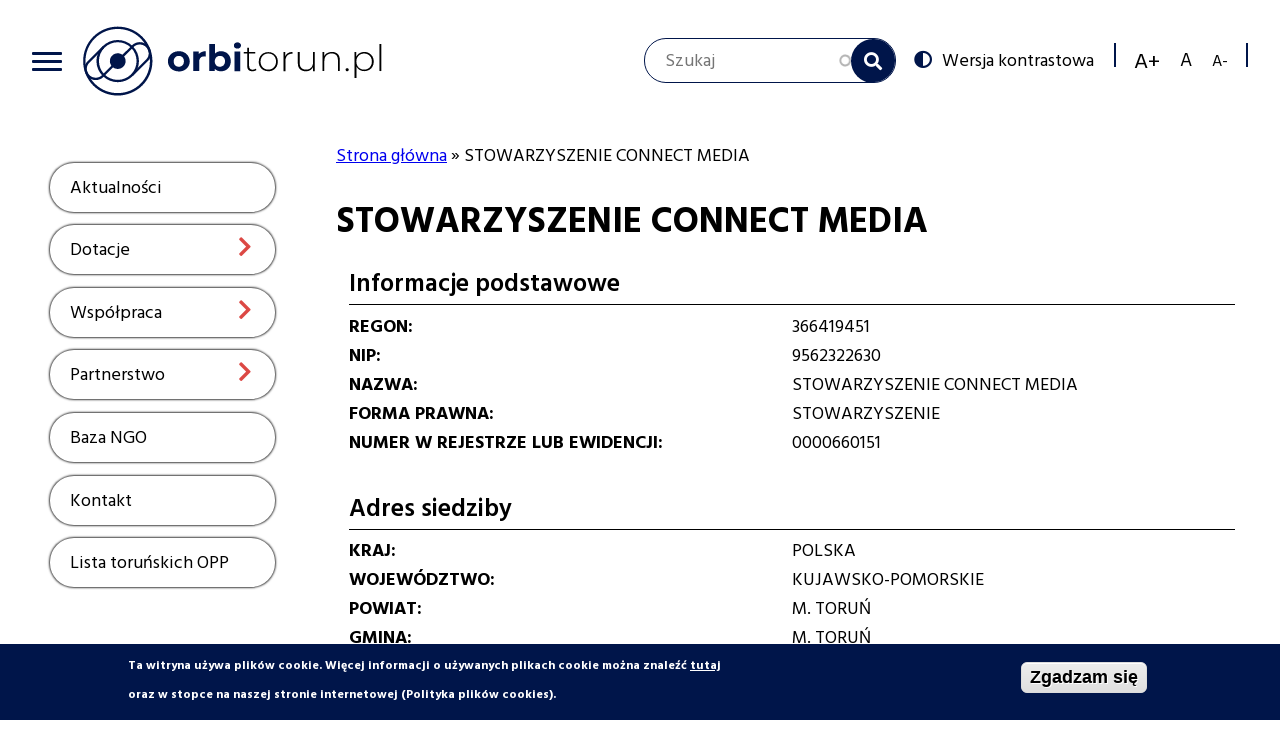

--- FILE ---
content_type: text/html; charset=UTF-8
request_url: http://www.orbitorun.pl/index.php/wspolpraca/baza-organizacji-pozarzadowych/stowarzyszenie-connect-media
body_size: 11445
content:
<!DOCTYPE html>
<html lang="pl" dir="ltr" prefix="content: http://purl.org/rss/1.0/modules/content/  dc: http://purl.org/dc/terms/  foaf: http://xmlns.com/foaf/0.1/  og: http://ogp.me/ns#  rdfs: http://www.w3.org/2000/01/rdf-schema#  schema: http://schema.org/  sioc: http://rdfs.org/sioc/ns#  sioct: http://rdfs.org/sioc/types#  skos: http://www.w3.org/2004/02/skos/core#  xsd: http://www.w3.org/2001/XMLSchema# ">
  <head>
    <meta charset="utf-8" />
<meta name="Generator" content="Drupal 8 (https://www.drupal.org)" />
<meta name="MobileOptimized" content="width" />
<meta name="HandheldFriendly" content="true" />
<meta name="viewport" content="width=device-width, initial-scale=1.0" />
<style>div#sliding-popup, div#sliding-popup .eu-cookie-withdraw-banner, .eu-cookie-withdraw-tab {background: #0779bf} div#sliding-popup.eu-cookie-withdraw-wrapper { background: transparent; } #sliding-popup h1, #sliding-popup h2, #sliding-popup h3, #sliding-popup p, #sliding-popup label, #sliding-popup div, .eu-cookie-compliance-more-button, .eu-cookie-compliance-secondary-button, .eu-cookie-withdraw-tab { color: #ffffff;} .eu-cookie-withdraw-tab { border-color: #ffffff;}</style>
<link rel="shortcut icon" href="/sites/default/files/favicon.ico" type="image/vnd.microsoft.icon" />
<link rel="canonical" href="http://www.orbitorun.pl/index.php/wspolpraca/baza-organizacji-pozarzadowych/stowarzyszenie-connect-media" />
<link rel="shortlink" href="http://www.orbitorun.pl/index.php/node/4933" />
<link rel="revision" href="http://www.orbitorun.pl/index.php/wspolpraca/baza-organizacji-pozarzadowych/stowarzyszenie-connect-media" />

    <title>STOWARZYSZENIE CONNECT MEDIA | Orbi Toruń</title>
      <link href="https://cdnjs.cloudflare.com/ajax/libs/select2/4.0.9/css/select2.min.css" rel="stylesheet" />
    <link rel="stylesheet" media="all" href="/core/assets/vendor/normalize-css/normalize.css?sxc1bi" />
<link rel="stylesheet" media="all" href="/core/misc/normalize-fixes.css?sxc1bi" />
<link rel="stylesheet" media="all" href="/modules/contrib/search_autocomplete/css/themes/basic-blue.css?sxc1bi" />
<link rel="stylesheet" media="all" href="/core/themes/stable/css/system/components/ajax-progress.module.css?sxc1bi" />
<link rel="stylesheet" media="all" href="/core/themes/stable/css/system/components/align.module.css?sxc1bi" />
<link rel="stylesheet" media="all" href="/core/themes/stable/css/system/components/autocomplete-loading.module.css?sxc1bi" />
<link rel="stylesheet" media="all" href="/core/themes/stable/css/system/components/fieldgroup.module.css?sxc1bi" />
<link rel="stylesheet" media="all" href="/core/themes/stable/css/system/components/container-inline.module.css?sxc1bi" />
<link rel="stylesheet" media="all" href="/core/themes/stable/css/system/components/clearfix.module.css?sxc1bi" />
<link rel="stylesheet" media="all" href="/core/themes/stable/css/system/components/details.module.css?sxc1bi" />
<link rel="stylesheet" media="all" href="/core/themes/stable/css/system/components/hidden.module.css?sxc1bi" />
<link rel="stylesheet" media="all" href="/core/themes/stable/css/system/components/item-list.module.css?sxc1bi" />
<link rel="stylesheet" media="all" href="/core/themes/stable/css/system/components/js.module.css?sxc1bi" />
<link rel="stylesheet" media="all" href="/core/themes/stable/css/system/components/nowrap.module.css?sxc1bi" />
<link rel="stylesheet" media="all" href="/core/themes/stable/css/system/components/position-container.module.css?sxc1bi" />
<link rel="stylesheet" media="all" href="/core/themes/stable/css/system/components/progress.module.css?sxc1bi" />
<link rel="stylesheet" media="all" href="/core/themes/stable/css/system/components/reset-appearance.module.css?sxc1bi" />
<link rel="stylesheet" media="all" href="/core/themes/stable/css/system/components/resize.module.css?sxc1bi" />
<link rel="stylesheet" media="all" href="/core/themes/stable/css/system/components/sticky-header.module.css?sxc1bi" />
<link rel="stylesheet" media="all" href="/core/themes/stable/css/system/components/system-status-counter.css?sxc1bi" />
<link rel="stylesheet" media="all" href="/core/themes/stable/css/system/components/system-status-report-counters.css?sxc1bi" />
<link rel="stylesheet" media="all" href="/core/themes/stable/css/system/components/system-status-report-general-info.css?sxc1bi" />
<link rel="stylesheet" media="all" href="/core/themes/stable/css/system/components/tabledrag.module.css?sxc1bi" />
<link rel="stylesheet" media="all" href="/core/themes/stable/css/system/components/tablesort.module.css?sxc1bi" />
<link rel="stylesheet" media="all" href="/core/themes/stable/css/system/components/tree-child.module.css?sxc1bi" />
<link rel="stylesheet" media="all" href="https://orbitorun.pl/sites/default/files/css/menu_icons.css?sxc1bi" />
<link rel="stylesheet" media="all" href="/modules/custom/slick_slider/css/slick.css?sxc1bi" />
<link rel="stylesheet" media="all" href="https://unpkg.com/leaflet@1.3.3/dist/leaflet.css" />
<link rel="stylesheet" media="all" href="/modules/contrib/geolocation/modules/geolocation_leaflet/css/geolocation-leaflet.css?sxc1bi" />
<link rel="stylesheet" media="all" href="/core/assets/vendor/jquery.ui/themes/base/core.css?sxc1bi" />
<link rel="stylesheet" media="all" href="/core/assets/vendor/jquery.ui/themes/base/menu.css?sxc1bi" />
<link rel="stylesheet" media="all" href="/core/assets/vendor/jquery.ui/themes/base/autocomplete.css?sxc1bi" />
<link rel="stylesheet" media="all" href="/modules/custom/vtextresize/css/vtextresize.css?sxc1bi" />
<link rel="stylesheet" media="all" href="/modules/contrib/eu_cookie_compliance/css/eu_cookie_compliance.css?sxc1bi" />
<link rel="stylesheet" media="all" href="/modules/custom/ckeditor_indentblock/css/plugins/indentblock/ckeditor.indentblock.css?sxc1bi" />
<link rel="stylesheet" media="all" href="/modules/contrib/colorbox/styles/default/colorbox_style.css?sxc1bi" />
<link rel="stylesheet" media="all" href="/modules/contrib/ckeditor_accordion/css/ckeditor-accordion.css?sxc1bi" />
<link rel="stylesheet" media="all" href="/modules/contrib/paragraphs/css/paragraphs.unpublished.css?sxc1bi" />
<link rel="stylesheet" media="all" href="/modules/contrib/spamspan/css/spamspan.atsign.css?sxc1bi" />
<link rel="stylesheet" media="all" href="/modules/contrib/geolocation/css/geolocation-map.css?sxc1bi" />
<link rel="stylesheet" media="all" href="/core/assets/vendor/jquery.ui/themes/base/theme.css?sxc1bi" />
<link rel="stylesheet" media="all" href="/modules/custom/vphoto_gallery/css/vpg_gallery_list_page.css?sxc1bi" />
<link rel="stylesheet" media="all" href="/modules/custom/vphoto_gallery/css/vpg_balloon.css?sxc1bi" />
<link rel="stylesheet" media="all" href="/modules/custom/contrast_version/css/block_contrast_version_switcher.css?sxc1bi" />
<link rel="stylesheet" media="all" href="/core/themes/classy/css/components/action-links.css?sxc1bi" />
<link rel="stylesheet" media="all" href="/core/themes/classy/css/components/breadcrumb.css?sxc1bi" />
<link rel="stylesheet" media="all" href="/core/themes/classy/css/components/button.css?sxc1bi" />
<link rel="stylesheet" media="all" href="/core/themes/classy/css/components/collapse-processed.css?sxc1bi" />
<link rel="stylesheet" media="all" href="/core/themes/classy/css/components/container-inline.css?sxc1bi" />
<link rel="stylesheet" media="all" href="/core/themes/classy/css/components/details.css?sxc1bi" />
<link rel="stylesheet" media="all" href="/core/themes/classy/css/components/exposed-filters.css?sxc1bi" />
<link rel="stylesheet" media="all" href="/core/themes/classy/css/components/field.css?sxc1bi" />
<link rel="stylesheet" media="all" href="/core/themes/classy/css/components/form.css?sxc1bi" />
<link rel="stylesheet" media="all" href="/core/themes/classy/css/components/icons.css?sxc1bi" />
<link rel="stylesheet" media="all" href="/core/themes/classy/css/components/inline-form.css?sxc1bi" />
<link rel="stylesheet" media="all" href="/core/themes/classy/css/components/item-list.css?sxc1bi" />
<link rel="stylesheet" media="all" href="/core/themes/classy/css/components/link.css?sxc1bi" />
<link rel="stylesheet" media="all" href="/core/themes/classy/css/components/links.css?sxc1bi" />
<link rel="stylesheet" media="all" href="/core/themes/classy/css/components/menu.css?sxc1bi" />
<link rel="stylesheet" media="all" href="/core/themes/classy/css/components/more-link.css?sxc1bi" />
<link rel="stylesheet" media="all" href="/core/themes/classy/css/components/pager.css?sxc1bi" />
<link rel="stylesheet" media="all" href="/core/themes/classy/css/components/tabledrag.css?sxc1bi" />
<link rel="stylesheet" media="all" href="/core/themes/classy/css/components/tableselect.css?sxc1bi" />
<link rel="stylesheet" media="all" href="/core/themes/classy/css/components/tablesort.css?sxc1bi" />
<link rel="stylesheet" media="all" href="/core/themes/classy/css/components/tabs.css?sxc1bi" />
<link rel="stylesheet" media="all" href="/core/themes/classy/css/components/textarea.css?sxc1bi" />
<link rel="stylesheet" media="all" href="/core/themes/classy/css/components/ui-dialog.css?sxc1bi" />
<link rel="stylesheet" media="all" href="/core/themes/classy/css/components/messages.css?sxc1bi" />
<link rel="stylesheet" media="all" href="/core/themes/classy/css/components/progress.css?sxc1bi" />
<link rel="stylesheet" media="all" href="/core/themes/classy/css/components/node.css?sxc1bi" />
<link rel="stylesheet" media="all" href="/themes/custom/orbi_torun/css/style.css?sxc1bi" />
<link rel="stylesheet" media="all" href="https://orbitorun.pl/index.php/themes/custom/orbi_torun/css/style.css?sxc1bi" id="styleswitcher-css" />

    
<!--[if lte IE 8]>
<script src="/core/assets/vendor/html5shiv/html5shiv.min.js?v=3.7.3"></script>
<![endif]-->
<script src="https://unpkg.com/leaflet@1.3.3/dist/leaflet.js"></script>

  </head>
  <body class="switchStyleCurrent-custom_default path-node page-node-type-organization">
        <a href="#main-content" class="visually-hidden focusable skip-link">
      Przejdź do treści
    </a>
    <div id="fb-root"></div>
<script>(function(d, s, id) {
  var js, fjs = d.getElementsByTagName(s)[0];
  if (d.getElementById(id)) return;
  js = d.createElement(s); js.id = id;
  js.src = 'https://connect.facebook.net/pl_PL/sdk.js#xfbml=1&version=v3.1';
  fjs.parentNode.insertBefore(js, fjs);
}(document, 'script', 'facebook-jssdk'));</script>
      <div class="dialog-off-canvas-main-canvas" data-off-canvas-main-canvas>
    


<header>
    <div class="content-width">
          <div class="region region-top-left">
    
<div id="block-portal-menu" class="block block-menu-block block-menu-blockportal-menu">
  
    

      <button class="open-main-menu" id="open-main-menu">
      <span class="hamburger">
        <span class="bar top"></span>
        <span class="bar middle"></span>
        <span class="bar bottom"></span>
      </span>
    </button>

    <div class="content-wrapper">
      <div class="content col-1" data-cols="1">
                  
              <ul data-region="top_left" class="menu">
                                  <li class="menu-item" data-level="1">
            <div class="menu-item-wrapper level-1">
              <a href="/index.php/aktualnosci" title="Przejdź do aktualności" data-drupal-link-system-path="aktualnosci">Aktualności</a>
                              <div class="show"><span class="visually-hidden">Show</span></div>
                          </div>
                      </li>
                            <li class="menu-item menu-item--expanded" data-level="1">
            <div class="menu-item-wrapper level-1">
              <a href="/index.php/page/dotacje" title="Przejdź do działu dotacje" data-drupal-link-system-path="node/25">Dotacje</a>
                              <div class="show"><span class="visually-hidden">Show</span></div>
                          </div>
                                          <ul class="menu">
                                    <li class="menu-item" data-level="2">
            <div class="menu-item-wrapper level-2">
              <a href="/index.php/dotacje/konkursy" title="Przejdź do wykazu konkursów" data-drupal-link-system-path="dotacje/konkursy">Konkursy</a>
                          </div>
                      </li>
                            <li class="menu-item menu-item--collapsed" data-level="2">
            <div class="menu-item-wrapper level-2">
              <a href="/index.php/dotacje/male-granty" title="Przejdź do wykazu ofert o małe granty" data-drupal-link-system-path="dotacje/male-granty">Małe granty</a>
                          </div>
                      </li>
                            <li class="menu-item" data-level="2">
            <div class="menu-item-wrapper level-2">
              <a href="/index.php/page/inicjatywy-lokalne" title="Przejdź do informacji o inicjatywach lokalnych" data-drupal-link-system-path="node/15">Inicjatywy lokalne</a>
                          </div>
                      </li>
                            <li class="menu-item" data-level="2">
            <div class="menu-item-wrapper level-2">
              <a href="/index.php/page/materialy-promocyjne" title="Przejdź do informacji o materiałach promocyjnych" data-drupal-link-system-path="node/60">Materiały promocyjne</a>
                          </div>
                      </li>
              </ul>
      
                      </li>
                            <li class="menu-item menu-item--expanded" data-level="1">
            <div class="menu-item-wrapper level-1">
              <a href="/index.php/page/wspolpraca" title="Przejdź do działu współpraca" data-drupal-link-system-path="node/63">Współpraca</a>
                              <div class="show"><span class="visually-hidden">Show</span></div>
                          </div>
                                          <ul class="menu">
                                    <li class="menu-item menu-item--collapsed" data-level="2">
            <div class="menu-item-wrapper level-2">
              <a href="/index.php/page/rada-dzialalnosci-pozytku-publicznego-miasta-torunia" title="Rada Działalności Pożytku Publicznego Miasta Torunia" data-drupal-link-system-path="node/46">Rada Działalności Pożytku Publicznego</a>
                          </div>
                      </li>
                            <li class="menu-item" data-level="2">
            <div class="menu-item-wrapper level-2">
              <a href="/index.php/wspolpraca/programy-wspolpracy" title="Przejdź do programów współpracy" data-drupal-link-system-path="wspolpraca/programy-wspolpracy">Programy współpracy</a>
                          </div>
                      </li>
                            <li class="menu-item" data-level="2">
            <div class="menu-item-wrapper level-2">
              <a href="/index.php/page/2pietro" title="Przejdź do informacji o inkubatorze dla ngo" data-drupal-link-system-path="node/114">2. Piętro</a>
                          </div>
                      </li>
                            <li class="menu-item" data-level="2">
            <div class="menu-item-wrapper level-2">
              <a href="/index.php/page/wolontariat" title="Przejdź do informacji o wolontariacie" data-drupal-link-system-path="node/14">Wolontariat</a>
                          </div>
                      </li>
                            <li class="menu-item menu-item--collapsed" data-level="2">
            <div class="menu-item-wrapper level-2">
              <a href="/index.php/wspolpraca/lokale-ngo" title="Przejdź do bazy lokali dla organizacji pozarządowych" data-drupal-link-system-path="wspolpraca/lokale-ngo">Lokale dla NGO</a>
                          </div>
                      </li>
              </ul>
      
                      </li>
                            <li class="menu-item menu-item--expanded" data-level="1">
            <div class="menu-item-wrapper level-1">
              <a href="/index.php/page/partnerstwo" title="Przejdź do działu partnerstwo" data-drupal-link-system-path="node/64">Partnerstwo</a>
                              <div class="show"><span class="visually-hidden">Show</span></div>
                          </div>
                                          <ul class="menu">
                                    <li class="menu-item" data-level="2">
            <div class="menu-item-wrapper level-2">
              <a href="/index.php/page/nabory-partnerstwa" title="Przejdź do ogłoszeń o naborach partnerów" data-drupal-link-system-path="node/71">Nabory partnerstwa</a>
                          </div>
                      </li>
                            <li class="menu-item" data-level="2">
            <div class="menu-item-wrapper level-2">
              <a href="/index.php/page/konsultacje-spoleczne" title="Informacja o konsultacjach społecznych" data-drupal-link-system-path="node/1072">Konsultacje społeczne</a>
                          </div>
                      </li>
                            <li class="menu-item" data-level="2">
            <div class="menu-item-wrapper level-2">
              <a href="/index.php/page/seniorzy" data-drupal-link-system-path="node/17">Seniorzy</a>
                          </div>
                      </li>
              </ul>
      
                      </li>
                            <li class="menu-item" data-level="1">
            <div class="menu-item-wrapper level-1">
              <a href="/index.php/baza-organizacji-pozarzadowych" title="Przejdź do bazy organizacji pozarządowych" data-drupal-link-system-path="baza-organizacji-pozarzadowych">Baza NGO</a>
                              <div class="show"><span class="visually-hidden">Show</span></div>
                          </div>
                      </li>
                            <li class="menu-item" data-level="1">
            <div class="menu-item-wrapper level-1">
              <a href="/index.php/page/kontakt" title="Przejdź do informacji kontaktowych" data-drupal-link-system-path="node/8">Kontakt</a>
                              <div class="show"><span class="visually-hidden">Show</span></div>
                          </div>
                      </li>
                            <li class="menu-item" data-level="1">
            <div class="menu-item-wrapper level-1">
              <a href="/index.php/opp" title="Przejdź do listy toruńskich organizacji pożytku publicznego" data-drupal-link-system-path="node/6561">Lista toruńskich OPP</a>
                              <div class="show"><span class="visually-hidden">Show</span></div>
                          </div>
                      </li>
              </ul>
      


              </div>
    </div>
  </div>
<div id="block-orbi-torun-branding" class="block block-system block-system-branding-block">
  
    

  <div class="content">
          <a href="/index.php/" title="Strona główna" rel="home" class="site-logo">
      <img src="/themes/custom/orbi_torun/logo.svg" alt="Strona główna" />
    </a>
        </div>
</div>

  </div>

          <div class="region region-top-right">
    <nav role="navigation" aria-labelledby="block-socialmenu-menu" id="block-socialmenu" class="block block-menu navigation menu--social-menu">
            
  <h2 class="visually-hidden" id="block-socialmenu-menu">Social menu</h2>
  

        
  </nav>
<div class="search-block-form block block-search container-inline" data-drupal-selector="search-block-form" id="block-orbi-torun-search" role="search">
  
    
      <form action="/index.php/search/node" method="get" id="search-block-form" accept-charset="UTF-8">
  <div class="js-form-item form-item js-form-type-search form-type-search js-form-item-keys form-item-keys form-no-label">
      <label for="edit-keys" class="visually-hidden">Szukaj</label>
        <input title="Wprowadź słowa, które mają zostać wyszukane." placeholder="Szukaj" data-drupal-selector="edit-keys" class="form-autocomplete form-search" data-key="search_block" type="search" id="edit-keys" name="keys" value="" size="15" maxlength="128" />

        </div>
<div data-drupal-selector="edit-actions" class="form-actions js-form-wrapper form-wrapper" id="edit-actions"><input data-drupal-selector="edit-submit" type="submit" id="edit-submit" value="Szukaj" class="button js-form-submit form-submit" />
</div>

</form>

  </div>
<div id="block-contrastversionswitcherblock" class="block block-contrast-version block-contrast-version-switcher-block">
  
    

  <div class="content">
          <div class="contrast-version-switcher" id="contrast-version-switcher">
  <button
    class="contrast-version-switch contrast-version enabled"
    data-contrast-version="1"><span class="visually-hidden">Switch to </span>Wersja kontrastowa</button>
  <button
    class="contrast-version-switch standard-version "
    data-contrast-version="0"><span class="visually-hidden">Switch to </span>Wersja standardowa</button>
</div>

      </div>
</div>
<div id="block-vobacomtextresizeblock" class="block block-vtextresize">
  
    

  <div class="content">
          <div class="vtextresize-buttons">
  <button id="vtextresize-increase" class="vtextresize vtextresize-increase"
          title="Increase font size">
    <span class="visually-hidden">Increase font size</span>
  </button>

      <button id="vtextresize-reset" class="vtextresize vtextresize-reset"
            title="Reset font size">
      <span class="visually-hidden">Reset font size</span>
    </button>
  
  <button id="vtextresize-decrease" class="vtextresize vtextresize-decrease"
          title="Decrease font size">
    <span class="visually-hidden">Decrease font size</span>
  </button>
</div>

      </div>
</div>

  </div>

    </div>
</header>


<main class="not-front">
    

            <div class="content-width">
                            <div class="page-left-column">
                      <div class="region region-left-column">
    
<div id="block-menuserwisu" class="block block-menu-block block-menu-blockportal-menu">
  
    

      <button class="open-main-menu" id="open-main-menu">
      <span class="hamburger">
        <span class="bar top"></span>
        <span class="bar middle"></span>
        <span class="bar bottom"></span>
      </span>
    </button>

    <div class="content-wrapper">
      <div class="content col-1" data-cols="1">
                  
              <ul data-region="left_column" class="menu">
                                  <li class="menu-item" data-level="1">
            <div class="menu-item-wrapper level-1">
              <a href="/index.php/aktualnosci" title="Przejdź do aktualności" data-drupal-link-system-path="aktualnosci">Aktualności</a>
                              <div class="show"><span class="visually-hidden">Show</span></div>
                          </div>
                      </li>
                            <li class="menu-item menu-item--expanded" data-level="1">
            <div class="menu-item-wrapper level-1">
              <a href="/index.php/page/dotacje" title="Przejdź do działu dotacje" data-drupal-link-system-path="node/25">Dotacje</a>
                              <div class="show"><span class="visually-hidden">Show</span></div>
                          </div>
                                          <ul class="menu">
                                    <li class="menu-item" data-level="2">
            <div class="menu-item-wrapper level-2">
              <a href="/index.php/dotacje/konkursy" title="Przejdź do wykazu konkursów" data-drupal-link-system-path="dotacje/konkursy">Konkursy</a>
                          </div>
                      </li>
                            <li class="menu-item menu-item--expanded" data-level="2">
            <div class="menu-item-wrapper level-2">
              <a href="/index.php/dotacje/male-granty" title="Przejdź do wykazu ofert o małe granty" data-drupal-link-system-path="dotacje/male-granty">Małe granty</a>
                          </div>
                                          <ul class="menu">
                                    <li class="menu-item" data-level="3">
            <div class="menu-item-wrapper level-3">
              <a href="/index.php/page/procedury-malych-grantow" title="Procedury małych grantów" data-drupal-link-system-path="node/6807">Procedury małych grantów</a>
                          </div>
                      </li>
              </ul>
      
                      </li>
                            <li class="menu-item" data-level="2">
            <div class="menu-item-wrapper level-2">
              <a href="/index.php/page/inicjatywy-lokalne" title="Przejdź do informacji o inicjatywach lokalnych" data-drupal-link-system-path="node/15">Inicjatywy lokalne</a>
                          </div>
                      </li>
                            <li class="menu-item" data-level="2">
            <div class="menu-item-wrapper level-2">
              <a href="/index.php/page/materialy-promocyjne" title="Przejdź do informacji o materiałach promocyjnych" data-drupal-link-system-path="node/60">Materiały promocyjne</a>
                          </div>
                      </li>
              </ul>
      
                      </li>
                            <li class="menu-item menu-item--expanded" data-level="1">
            <div class="menu-item-wrapper level-1">
              <a href="/index.php/page/wspolpraca" title="Przejdź do działu współpraca" data-drupal-link-system-path="node/63">Współpraca</a>
                              <div class="show"><span class="visually-hidden">Show</span></div>
                          </div>
                                          <ul class="menu">
                                    <li class="menu-item menu-item--expanded" data-level="2">
            <div class="menu-item-wrapper level-2">
              <a href="/index.php/page/rada-dzialalnosci-pozytku-publicznego-miasta-torunia" title="Rada Działalności Pożytku Publicznego Miasta Torunia" data-drupal-link-system-path="node/46">Rada Działalności Pożytku Publicznego</a>
                          </div>
                                          <ul class="menu">
                                    <li class="menu-item" data-level="3">
            <div class="menu-item-wrapper level-3">
              <a href="/index.php/page/wspolpraca/rada-dzialalnosci-pozytku-publicznego/sklad-rady" title="Zobacz skład Rady Działalności Pożytku Publicznego Miasta Torunia" data-drupal-link-system-path="page/wspolpraca/rada-dzialalnosci-pozytku-publicznego/sklad-rady">Skład RDPP</a>
                          </div>
                      </li>
                            <li class="menu-item" data-level="3">
            <div class="menu-item-wrapper level-3">
              <a href="/index.php/page/dokumenty-przyjete-przez-rdpp" data-drupal-link-system-path="node/6443">Dokumenty przyjęte przez RDPP</a>
                          </div>
                      </li>
                            <li class="menu-item" data-level="3">
            <div class="menu-item-wrapper level-3">
              <a href="/index.php/page/wspolpraca/rada-dzialalnosci-pozytku-publicznego/posiedzenia" title="Posiedzenia Rady Działalności Pożytku Publicznego Miasta Torunia" data-drupal-link-system-path="page/wspolpraca/rada-dzialalnosci-pozytku-publicznego/posiedzenia">Posiedzenia RDPP, protokoły z posiedzeń</a>
                          </div>
                      </li>
              </ul>
      
                      </li>
                            <li class="menu-item" data-level="2">
            <div class="menu-item-wrapper level-2">
              <a href="/index.php/wspolpraca/programy-wspolpracy" title="Przejdź do programów współpracy" data-drupal-link-system-path="wspolpraca/programy-wspolpracy">Programy współpracy</a>
                          </div>
                      </li>
                            <li class="menu-item" data-level="2">
            <div class="menu-item-wrapper level-2">
              <a href="/index.php/page/2pietro" title="Przejdź do informacji o inkubatorze dla ngo" data-drupal-link-system-path="node/114">2. Piętro</a>
                          </div>
                      </li>
                            <li class="menu-item" data-level="2">
            <div class="menu-item-wrapper level-2">
              <a href="/index.php/page/wolontariat" title="Przejdź do informacji o wolontariacie" data-drupal-link-system-path="node/14">Wolontariat</a>
                          </div>
                      </li>
                            <li class="menu-item menu-item--expanded" data-level="2">
            <div class="menu-item-wrapper level-2">
              <a href="/index.php/wspolpraca/lokale-ngo" title="Przejdź do bazy lokali dla organizacji pozarządowych" data-drupal-link-system-path="wspolpraca/lokale-ngo">Lokale dla NGO</a>
                          </div>
                                          <ul class="menu">
                                    <li class="menu-item" data-level="3">
            <div class="menu-item-wrapper level-3">
              <a href="/index.php/page/zasady-pozyskiwania-lokali" title="Zasady pozyskiwania lokali" data-drupal-link-system-path="node/6001">Zasady pozyskiwania lokali</a>
                          </div>
                      </li>
              </ul>
      
                      </li>
              </ul>
      
                      </li>
                            <li class="menu-item menu-item--expanded" data-level="1">
            <div class="menu-item-wrapper level-1">
              <a href="/index.php/page/partnerstwo" title="Przejdź do działu partnerstwo" data-drupal-link-system-path="node/64">Partnerstwo</a>
                              <div class="show"><span class="visually-hidden">Show</span></div>
                          </div>
                                          <ul class="menu">
                                    <li class="menu-item" data-level="2">
            <div class="menu-item-wrapper level-2">
              <a href="/index.php/page/nabory-partnerstwa" title="Przejdź do ogłoszeń o naborach partnerów" data-drupal-link-system-path="node/71">Nabory partnerstwa</a>
                          </div>
                      </li>
                            <li class="menu-item" data-level="2">
            <div class="menu-item-wrapper level-2">
              <a href="/index.php/page/konsultacje-spoleczne" title="Informacja o konsultacjach społecznych" data-drupal-link-system-path="node/1072">Konsultacje społeczne</a>
                          </div>
                      </li>
                            <li class="menu-item" data-level="2">
            <div class="menu-item-wrapper level-2">
              <a href="/index.php/page/seniorzy" data-drupal-link-system-path="node/17">Seniorzy</a>
                          </div>
                      </li>
              </ul>
      
                      </li>
                            <li class="menu-item" data-level="1">
            <div class="menu-item-wrapper level-1">
              <a href="/index.php/baza-organizacji-pozarzadowych" title="Przejdź do bazy organizacji pozarządowych" data-drupal-link-system-path="baza-organizacji-pozarzadowych">Baza NGO</a>
                              <div class="show"><span class="visually-hidden">Show</span></div>
                          </div>
                      </li>
                            <li class="menu-item" data-level="1">
            <div class="menu-item-wrapper level-1">
              <a href="/index.php/page/kontakt" title="Przejdź do informacji kontaktowych" data-drupal-link-system-path="node/8">Kontakt</a>
                              <div class="show"><span class="visually-hidden">Show</span></div>
                          </div>
                      </li>
                            <li class="menu-item" data-level="1">
            <div class="menu-item-wrapper level-1">
              <a href="/index.php/opp" title="Przejdź do listy toruńskich organizacji pożytku publicznego" data-drupal-link-system-path="node/6561">Lista toruńskich OPP</a>
                              <div class="show"><span class="visually-hidden">Show</span></div>
                          </div>
                      </li>
              </ul>
      


              </div>
    </div>
  </div>

  </div>

                      <div class="region region-content">
    <div data-drupal-messages-fallback class="hidden"></div><div id="block-orbi-torun-breadcrumbs" class="block block-system block-system-breadcrumb-block">
  
    

  <div class="content">
            <nav class="breadcrumb" role="navigation" aria-labelledby="system-breadcrumb">
    <h2 id="system-breadcrumb" class="visually-hidden">Ścieżka nawigacyjna</h2>
    <ol>
          <li>
                  <a href="/">Strona główna</a>
              </li>
          <li>
                  STOWARZYSZENIE CONNECT MEDIA
              </li>
        </ol>
  </nav>

      </div>
</div>
<div id="block-orbi-torun-page-title" class="block block-core block-page-title-block">
  
    
      
  <h1 class="page-title"><span class="field field--name-title field--type-string field--label-hidden">STOWARZYSZENIE CONNECT MEDIA</span>
</h1>


  </div>
<div id="block-orbi-torun-content" class="block block-system block-system-main-block">
  
    

  <div class="content">
          
<article role="article" about="/index.php/wspolpraca/baza-organizacji-pozarzadowych/stowarzyszenie-connect-media" class="node node--type-organization node--promoted node--view-mode-full">

  
    

  
  <div class="node__content">
    <fieldset class="js-form-item form-item js-form-wrapper form-wrapper">
      <legend>
    <span class="fieldset-legend">Informacje podstawowe</span>
  </legend>
  <div class="fieldset-wrapper">
            
  <div class="field field--name-field-organization-regon field--type-string field--label-inline">
    <div class="field__label">REGON</div>
              <div class="field__item">366419451</div>
          </div>

  <div class="field field--name-field-organization-nip field--type-string field--label-inline">
    <div class="field__label">NIP</div>
              <div class="field__item">9562322630</div>
          </div>

  <div class="clearfix text-formatted field field--name-field-organization-name field--type-text-long field--label-inline">
    <div class="field__label">Nazwa</div>
              <div class="field__item"><p>STOWARZYSZENIE CONNECT MEDIA</p>
</div>
          </div>

  <div class="field field--name-field-organization-legal-form field--type-string field--label-inline">
    <div class="field__label">Forma prawna</div>
              <div class="field__item">STOWARZYSZENIE</div>
          </div>

  <div class="field field--name-field-organization-krs field--type-string field--label-inline">
    <div class="field__label">Numer w rejestrze lub ewidencji</div>
              <div class="field__item">0000660151</div>
          </div>

          </div>
</fieldset>
<fieldset class="js-form-item form-item js-form-wrapper form-wrapper">
      <legend>
    <span class="fieldset-legend">Adres siedziby</span>
  </legend>
  <div class="fieldset-wrapper">
            
  <div class="field field--name-field-organization-country field--type-string field--label-inline">
    <div class="field__label">Kraj</div>
              <div class="field__item">Polska</div>
          </div>

  <div class="field field--name-field-organization-voivodeship field--type-string field--label-inline">
    <div class="field__label">Województwo</div>
              <div class="field__item">Kujawsko-Pomorskie</div>
          </div>

  <div class="field field--name-field-organization-county field--type-string field--label-inline">
    <div class="field__label">Powiat</div>
              <div class="field__item">M. Toruń</div>
          </div>

  <div class="field field--name-field-organization-community field--type-string field--label-inline">
    <div class="field__label">Gmina</div>
              <div class="field__item">M. Toruń</div>
          </div>

  <div class="field field--name-field-organization-city field--type-string field--label-inline">
    <div class="field__label">Miejscowość</div>
              <div class="field__item">Toruń</div>
          </div>

  <div class="field field--name-field-organization-zip-code field--type-string field--label-inline">
    <div class="field__label">Kod pocztowy</div>
              <div class="field__item">87-100</div>
          </div>

  <div class="field field--name-field-organization-post-office field--type-string field--label-inline">
    <div class="field__label">Miejscowość poczty</div>
              <div class="field__item">Toruń</div>
          </div>

  <div class="field field--name-field-organization-street field--type-string field--label-inline">
    <div class="field__label">Ulica</div>
              <div class="field__item">UL. Szeroka</div>
          </div>

  <div class="field field--name-field-organization-street-number field--type-string field--label-inline">
    <div class="field__label">Numer nieruchomości</div>
              <div class="field__item">22</div>
          </div>

  <div class="field field--name-field-organization-local-number field--type-string field--label-inline">
    <div class="field__label">Numer lokalu</div>
              <div class="field__item">24</div>
          </div>

  <div class="field field--name-field-organization-second-place field--type-string field--label-inline">
    <div class="field__label">Nietypowe miejsce lokalizacji</div>
              <div class="field__item">-</div>
          </div>

          </div>
</fieldset>
<fieldset class="js-form-item form-item js-form-wrapper form-wrapper">
      <legend>
    <span class="fieldset-legend">Dane kontaktowe</span>
  </legend>
  <div class="fieldset-wrapper">
            
  <div class="field field--name-field-organization-phone-number field--type-string field--label-inline">
    <div class="field__label">Numer telefonu</div>
              <div class="field__item">-</div>
          </div>

  <div class="field field--name-field-organization-phone-in-no field--type-string field--label-inline">
    <div class="field__label">Numer wewn. telefonu</div>
              <div class="field__item">-</div>
          </div>

  <div class="field field--name-field-organization-fax-number field--type-string field--label-inline">
    <div class="field__label">Numer faksu</div>
              <div class="field__item">-</div>
          </div>

  <div class="field field--name-field-organization-email field--type-string field--label-inline">
    <div class="field__label">Adres email</div>
              <div class="field__item">-</div>
          </div>

  <div class="field field--name-field-organization-site field--type-string field--label-inline">
    <div class="field__label">Adres strony internetowej</div>
              <div class="field__item">-</div>
          </div>

          </div>
</fieldset>

            <div class="field field--name-field-local-geolocation field--type-geolocation field--label-hidden field__item"><div  class="geolocation-map-wrapper" id="map-6970d7712976c" data-map-type="leaflet">
    <div class="geolocation-map-controls">
          </div>

    <div class="geolocation-map-container js-show"></div>

            <div  class="geolocation-location js-hide" id="6970d7712d530" data-lat="53.0106828" data-lng="18.6070968" data-set-marker="true" typeof="Place">
  <span property="geo" typeof="GeoCoordinates">
    <meta property="latitude" content="53.0106828" />
    <meta property="longitude" content="18.6070968" />
  </span>

      <h2 class="location-title" property="name">STOWARZYSZENIE CONNECT MEDIA</h2>
  
  </div>
    </div>
</div>
        <div class="node__links">
    <ul class="links inline"><li class="pdf"><a href="/index.php/print/pdf/node/4933">PDF</a></li><li class="print"><a href="/index.php/vcontent_print/node/4933">Drukuj</a></li><li class="fb-like"><div class="fb-like" data-href="http://www.orbitorun.pl/index.php/wspolpraca/baza-organizacji-pozarzadowych/stowarzyszenie-connect-media"data-layout="button_count" data-action="like" data-size="small" data-show-faces="false" data-share="false"></div></li><li class="fb-share"><div class="fb-share-button" data-href="https://developers.facebook.com/docs/plugins/" data-layout="button_count" data-size="small" data-mobile-iframe="true"><a target="_blank" href="https://www.facebook.com/sharer/sharer.php?u=http%3A%2F%2Fwww.orbitorun.pl%2Findex.php%2Fwspolpraca%2Fbaza-organizacji-pozarzadowych%2Fstowarzyszenie-connect-media&amp;src=sdkpreparse" class="fb-xfbml-parse-ignore">Share</a></div></li></ul>  </div>

    <a class="button-big" href="/baza-organizacji-pozarzadowych">Pełna BAZA NGO</a>
  </div>

</article>

      </div>
</div>

  </div>


                </div>
                    </div>
    </main>

<footer class="footer">
    <div class="footer-content">
        <div class="footer-inside">
              <div class="region region-footer1">
    <div id="block-footercontact" class="block block-blockgroup block-block-groupfooter-contact">
  
    

  <div class="content">
          <div id="block-block-logo" class="blok-footer-logo block block-block-content block-block-contente09e2d5c-4564-4d9b-aef0-8a60f054459d">
  
    

  <div class="content">
          
            <div class="clearfix text-formatted field field--name-body field--type-text-with-summary field--label-hidden field__item"><p><a href="https://www.torun.pl/pl/" title="Przejdź do strony miejskiej Torunia"><img alt="Herb Miasta Torunia: anioł trzymający tarczę herbową. Na tarczy fragment ceglanych murów, trzy wieże i brama w połowie otwarta. W prawej ręce anioła złoty klucz." data-entity-type="" data-entity-uuid="" src="/sites/default/files/pliki/herb-torun.png" /></a></p>
</div>
      
      </div>
</div>
<div id="block-block-contact" class="block block-block-content block-block-contentc0b41d03-cd8a-4d5e-9e10-32be18b4bc3e">
  
      <h2>Kontakt</h2>
    

  <div class="content">
          
      <div class="field field--name-field-add-paragraph field--type-entity-reference-revisions field--label-hidden field__items">
              <div class="field__item">  <div class="paragraph paragraph--type--contact paragraph--view-mode--default">
          
            <div class="field field--name-field-contact-title field--type-string field--label-hidden field__item">Urząd Miasta Torunia</div>
      
            <div class="clearfix text-formatted field field--name-field-contact-text field--type-text-long field--label-hidden field__item"><p>Toruńskie Laboratorium Miejskie<br />
ul. Bydgoska 52, 87-100 Toruń</p>
</div>
      
      </div>
</div>
              <div class="field__item">  <div class="paragraph paragraph--type--contact paragraph--view-mode--default">
          
            <div class="field field--name-field-contact-title field--type-string field--label-hidden field__item">Pełnomocnik PMT ds. współpracy z NGO</div>
      
            <div class="clearfix text-formatted field field--name-field-contact-text field--type-text-long field--label-hidden field__item"><p>Katarzyna Dąbrowska<br />
<span class="spamspan"><span class="u">k<span class="o"> [dot] </span>dabrowska</span><img class="spamspan-image" alt="at" src="/modules/contrib/spamspan/image.gif" /><span class="d">um<span class="o"> [dot] </span>torun<span class="o"> [dot] </span>pl</span></span><br />
tel. 56 611 87 24</p>
</div>
      
      </div>
</div>
              <div class="field__item">  <div class="paragraph paragraph--type--contact paragraph--view-mode--default">
          
            <div class="field field--name-field-contact-title field--type-string field--label-hidden field__item">Serwis orbitorun.pl</div>
      
      </div>
</div>
          </div>
  
      </div>
</div>

      </div>
</div>
<div id="block-block-working-time" class="block-working-time block block-block-content block-block-content40bd4916-f2b6-4c58-98fb-ad58bbddf741">
  
      <h2>Godziny pracy</h2>
    

  <div class="content">
          
            <div class="clearfix text-formatted field field--name-body field--type-text-with-summary field--label-hidden field__item"><p>Od poniedziałku do piątku w godzinach <strong>7.30-15.30</strong></p>
</div>
      
      </div>
</div>

  </div>

              <div class="region region-footer2">
    <nav role="navigation" aria-labelledby="block-footer-links-menu" id="block-footer-links" class="footer-menu block block-menu navigation menu--footer-links">
      
  <h2 id="block-footer-links-menu">Przydatne linki</h2>
  

        
              <ul data-region="footer2" class="menu">
                    <li class="menu-item">
        <a href="/index.php/page/deklaracja-dostepnosci" data-drupal-link-system-path="node/29">Deklaracja dostępności</a>
              </li>
                <li class="menu-item">
        <a href="/index.php/page/polityka-plikow-cookies" data-drupal-link-system-path="node/3">Polityka prywatności</a>
              </li>
                <li class="menu-item">
        <a href="/index.php/page/redakcja" data-drupal-link-system-path="node/30">Redakcja</a>
              </li>
                <li class="menu-item">
        <a href="/index.php/page/materialy-promocyjne" data-drupal-link-system-path="node/60">Materiały promocyjne do pobrania</a>
              </li>
                <li class="menu-icon menu-icon-68 menu-item">
        <a href="https://www.bip.torun.pl" title="Przejdź do Biuletynu Informacji Publicznej Urzędu Miasta Torunia">Biuletyn Informacji Publicznej</a>
              </li>
        </ul>
  


  </nav>
<div id="block-footernews-2" class="block block-blockgroup block-block-groupfooter-news">
  
    

  <div class="content">
          <div id="block-subskrybcja" class="footer-newsletter block block-block-content block-block-content7473635c-df9b-4867-9d18-c7b41f7e6596">
  
      <h2>Społeczność</h2>
    

  <div class="content">
          
            <div class="clearfix text-formatted field field--name-body field--type-text-with-summary field--label-hidden field__item"><!--
<p><p>Zapisz się do naszego Newslettera,<br />
aby być na bieżąco.</p>
<p><a class="button-big"  data-cke-saved-href="/newsletter" href="/newsletter">zapisz się</a></p>
<p>-->
<div class="facebook"><a href="https://www.facebook.com/orbiTorun" target="_blank"><img alt="facebook" data-entity-type="" data-entity-uuid="" src="/sites/default/files/pliki/Group%201.png" />Polub nas na Facebooku</a></div>
</div>
      
      </div>
</div>

      </div>
</div>

  </div>

        </div>
    </div>
    <div class="footer-bottom">
          <div class="region region-footer-bottom-left">
    <div id="block-copy" class="block block-block-content block-block-content4a5745cd-372d-4570-8ce9-e5ac57f05e0a">
  
    

  <div class="content">
          
            <div class="clearfix text-formatted field field--name-body field--type-text-with-summary field--label-hidden field__item"><p>© orbiToruń.pl - Miasto, ludzie, organizacje</p></div>
      
      </div>
</div>

  </div>

          <div class="region region-footer-bottom-right">
    <div id="block-vobacom" class="block block-block-content block-block-content53414ee1-edc5-456d-9460-4a5b94bee3f6">
  
    

  <div class="content">
          
            <div class="clearfix text-formatted field field--name-body field--type-text-with-summary field--label-hidden field__item"><p>Projekt i wykonanie: <img alt="logo Vobacom" data-entity-type="" data-entity-uuid="" src="/sites/default/files/pliki/vobacom.png" /></p>
</div>
      
      </div>
</div>

  </div>

    </div>

</footer>
  </div>

    
    <script type="application/json" data-drupal-selector="drupal-settings-json">{"path":{"baseUrl":"\/index.php\/","scriptPath":null,"pathPrefix":"","currentPath":"node\/4933","currentPathIsAdmin":false,"isFront":false,"currentLanguage":"pl"},"pluralDelimiter":"\u0003","ajaxPageState":{"libraries":"ckeditor_accordion\/accordion_style,ckeditor_indentblock\/indentblock,classy\/base,classy\/messages,classy\/node,colorbox\/default,colorbox_inline\/colorbox_inline,contrast_version\/block_contrast_version_switcher,core\/drupal.autocomplete,core\/html5shiv,core\/normalize,eu_cookie_compliance\/eu_cookie_compliance,geolocation\/geolocation.map,geolocation\/map_center.fitlocations,geolocation_leaflet\/mapfeature.leaflet_client_location_indicator,geolocation_leaflet\/mapfeature.leaflet_control_zoom,geolocation_leaflet\/mapfeature.leaflet_marker_popup,orbi_torun\/main-menu,orbi_torun\/orbi_torun-theme,paragraphs\/drupal.paragraphs.unpublished,search_autocomplete\/theme.basic-blue.css,spamspan\/atsign,spamspan\/obfuscate,styleswitcher\/dynamic-css,system\/base,vphoto_gallery\/gallery.hover,vtextresize\/base","theme":"orbi_torun","theme_token":null},"ajaxTrustedUrl":{"\/index.php\/search\/node":true},"colorbox":{"opacity":"0.85","current":"{current} z {total}","previous":"\u00ab Poprzednie","next":"Nast\u0119pne \u00bb","close":"Close","maxWidth":"98%","maxHeight":"98%","fixed":true,"mobiledetect":true,"mobiledevicewidth":"480px"},"eu_cookie_compliance":{"popup_enabled":true,"popup_agreed_enabled":false,"popup_hide_agreed":false,"popup_clicking_confirmation":false,"popup_scrolling_confirmation":false,"popup_html_info":"\u003Cdiv class=\u0022eu-cookie-compliance-banner eu-cookie-compliance-banner-info\u0022\u003E\n    \u003Cdiv class =\u0022popup-content info eu-cookie-compliance-content\u0022\u003E\n        \u003Cdiv id=\u0022popup-text\u0022 class=\u0022eu-cookie-compliance-message\u0022\u003E\n            \u003Cp\u003ETa witryna u\u017cywa plik\u00f3w cookie. Wi\u0119cej informacji o u\u017cywanych plikach cookie mo\u017cna znale\u017a\u0107 \u003Ca href=\u0022\/page\/polityka-plikow-cookies\u0022\u003Etutaj\u003C\/a\u003E oraz w stopce na naszej stronie internetowej (Polityka plik\u00f3w cookies).\u003C\/p\u003E\n\n        \u003C\/div\u003E\n        \u003Cdiv id=\u0022popup-buttons\u0022 class=\u0022eu-cookie-compliance-buttons\u0022\u003E\n            \u003Cbutton type=\u0022button\u0022 class=\u0022agree-button eu-cookie-compliance-agree-button\u0022\u003EZgadzam si\u0119\u003C\/button\u003E\n                    \u003C\/div\u003E\n    \u003C\/div\u003E\n\u003C\/div\u003E","use_mobile_message":false,"mobile_popup_html_info":"\u003Cdiv class=\u0022eu-cookie-compliance-banner eu-cookie-compliance-banner-info\u0022\u003E\n    \u003Cdiv class =\u0022popup-content info eu-cookie-compliance-content\u0022\u003E\n        \u003Cdiv id=\u0022popup-text\u0022 class=\u0022eu-cookie-compliance-message\u0022\u003E\n            \n        \u003C\/div\u003E\n        \u003Cdiv id=\u0022popup-buttons\u0022 class=\u0022eu-cookie-compliance-buttons\u0022\u003E\n            \u003Cbutton type=\u0022button\u0022 class=\u0022agree-button eu-cookie-compliance-agree-button\u0022\u003EZgadzam si\u0119\u003C\/button\u003E\n                    \u003C\/div\u003E\n    \u003C\/div\u003E\n\u003C\/div\u003E","mobile_breakpoint":768,"popup_html_agreed":false,"popup_use_bare_css":false,"popup_height":"auto","popup_width":"100%","popup_delay":1000,"popup_link":"\/index.php\/page\/polityka-plikow-cookies","popup_link_new_window":true,"popup_position":false,"fixed_top_position":true,"popup_language":"pl","store_consent":false,"better_support_for_screen_readers":true,"cookie_name":"","reload_page":false,"domain":"","domain_all_sites":false,"popup_eu_only_js":false,"cookie_lifetime":100,"cookie_session":0,"disagree_do_not_show_popup":false,"method":"default","whitelisted_cookies":"","withdraw_markup":"\u003Cbutton type=\u0022button\u0022 class=\u0022eu-cookie-withdraw-tab\u0022\u003EPrivacy settings\u003C\/button\u003E\n\u003Cdiv class=\u0022eu-cookie-withdraw-banner\u0022\u003E\n  \u003Cdiv class=\u0022popup-content info eu-cookie-compliance-content\u0022\u003E\n    \u003Cdiv id=\u0022popup-text\u0022 class=\u0022eu-cookie-compliance-message\u0022\u003E\n      \u003Ch2\u003EWe use cookies on this site to enhance your user experience\u003C\/h2\u003E\n\u003Cp\u003EYou have given your consent for us to set cookies.\u003C\/p\u003E\n\n    \u003C\/div\u003E\n    \u003Cdiv id=\u0022popup-buttons\u0022 class=\u0022eu-cookie-compliance-buttons\u0022\u003E\n      \u003Cbutton type=\u0022button\u0022 class=\u0022eu-cookie-withdraw-button\u0022\u003EWithdraw consent\u003C\/button\u003E\n    \u003C\/div\u003E\n  \u003C\/div\u003E\n\u003C\/div\u003E","withdraw_enabled":false,"withdraw_button_on_info_popup":false,"cookie_categories":[],"enable_save_preferences_button":true,"fix_first_cookie_category":true,"select_all_categories_by_default":false},"ckeditorAccordion":{"accordionStyle":{"collapseAll":1}},"geolocation":{"maps":{"map-6970d7712976c":{"map_center":{"fit_bounds":{"map_center_id":"fit_bounds","option_id":"fit_bounds","settings":{"min_zoom":null,"reset_zoom":true},"weight":-101}},"settings":{"leaflet_settings":{"map_features":{"leaflet_control_zoom":{"enabled":true,"weight":0,"settings":{"position":"topright"}},"leaflet_marker_popup":{"enabled":true,"weight":0,"settings":{"info_auto_display":false}},"leaflet_control_layer":{"weight":0,"settings":{"position":"topright","default_label":false,"tile_layer_providers":{"OpenStreetMap":{"OpenStreetMap Mapnik":{"label":"","checkbox":false},"OpenStreetMap BlackAndWhite":{"label":"","checkbox":false},"OpenStreetMap DE":{"label":"","checkbox":false},"OpenStreetMap CH":{"label":"","checkbox":false},"OpenStreetMap France":{"label":"","checkbox":false},"OpenStreetMap HOT":{"label":"","checkbox":false},"OpenStreetMap BZH":{"label":"","checkbox":false}},"OpenTopoMap":{"OpenTopoMap":{"label":"","checkbox":false}},"Thunderforest":{"Thunderforest OpenCycleMap":{"label":"","checkbox":false},"Thunderforest Transport":{"label":"","checkbox":false},"Thunderforest TransportDark":{"label":"","checkbox":false},"Thunderforest SpinalMap":{"label":"","checkbox":false},"Thunderforest Landscape":{"label":"","checkbox":false},"Thunderforest Outdoors":{"label":"","checkbox":false},"Thunderforest Pioneer":{"label":"","checkbox":false}},"OpenMapSurfer":{"OpenMapSurfer Roads":{"label":"","checkbox":false},"OpenMapSurfer Grayscale":{"label":"","checkbox":false}},"Hydda":{"Hydda Full":{"label":"","checkbox":false},"Hydda Base":{"label":"","checkbox":false}},"MapBox":{"MapBox":{"label":"","checkbox":false}},"Stamen":{"Stamen Toner":{"label":"","checkbox":false},"Stamen TonerBackground":{"label":"","checkbox":false},"Stamen TonerLite":{"label":"","checkbox":false},"Stamen Watercolor":{"label":"","checkbox":false},"Stamen Terrain":{"label":"","checkbox":false},"Stamen TerrainBackground":{"label":"","checkbox":false},"Stamen TopOSMRelief":{"label":"","checkbox":false}},"Esri":{"Esri WorldStreetMap":{"label":"","checkbox":false},"Esri DeLorme":{"label":"","checkbox":false},"Esri WorldTopoMap":{"label":"","checkbox":false},"Esri WorldImagery":{"label":"","checkbox":false},"Esri WorldTerrain":{"label":"","checkbox":false},"Esri WorldShadedRelief":{"label":"","checkbox":false},"Esri WorldPhysical":{"label":"","checkbox":false},"Esri OceanBasemap":{"label":"","checkbox":false},"Esri NatGeoWorldMap":{"label":"","checkbox":false},"Esri WorldGrayCanvas":{"label":"","checkbox":false}},"HERE":{"HERE normalDay":{"label":"","checkbox":false},"HERE normalDayCustom":{"label":"","checkbox":false},"HERE normalDayGrey":{"label":"","checkbox":false},"HERE normalDayMobile":{"label":"","checkbox":false},"HERE normalDayGreyMobile":{"label":"","checkbox":false},"HERE normalDayTransit":{"label":"","checkbox":false},"HERE normalDayTransitMobile":{"label":"","checkbox":false},"HERE normalNight":{"label":"","checkbox":false},"HERE normalNightMobile":{"label":"","checkbox":false},"HERE normalNightGrey":{"label":"","checkbox":false},"HERE normalNightGreyMobile":{"label":"","checkbox":false},"HERE normalNightTransit":{"label":"","checkbox":false},"HERE normalNightTransitMobile":{"label":"","checkbox":false},"HERE redcuedDay":{"label":"","checkbox":false},"HERE redcuedNight":{"label":"","checkbox":false},"HERE basicMap":{"label":"","checkbox":false},"HERE mapLabels":{"label":"","checkbox":false},"HERE trafficFlow":{"label":"","checkbox":false},"HERE carnavDayGrey":{"label":"","checkbox":false},"HERE hybridDayMobile":{"label":"","checkbox":false},"HERE hybridDayTransit":{"label":"","checkbox":false},"HERE hybridDayGrey":{"label":"","checkbox":false},"HERE pedestrianDay":{"label":"","checkbox":false},"HERE pedestrianNight":{"label":"","checkbox":false},"HERE satelliteDay":{"label":"","checkbox":false},"HERE terrainDay":{"label":"","checkbox":false},"HERE terrainDayMobile":{"label":"","checkbox":false}},"FreeMapSK":{"FreeMapSK":{"label":"","checkbox":false}},"MtbMap":{"MtbMap":{"label":"","checkbox":false}},"CartoDB":{"CartoDB Positron":{"label":"","checkbox":false},"CartoDB PositronNoLabels":{"label":"","checkbox":false},"CartoDB PositronOnlyLabels":{"label":"","checkbox":false},"CartoDB DarkMatter":{"label":"","checkbox":false},"CartoDB DarkMatterNoLabels":{"label":"","checkbox":false},"CartoDB DarkMatterOnlyLabels":{"label":"","checkbox":false},"CartoDB Voyager":{"label":"","checkbox":false},"CartoDB VoyagerNoLabels":{"label":"","checkbox":false},"CartoDB VoyagerOnlyLabels":{"label":"","checkbox":false},"CartoDB VoyagerLabelsUnder":{"label":"","checkbox":false}},"HikeBike":{"HikeBike":{"label":"","checkbox":false},"HikeBike HillShading":{"label":"","checkbox":false}},"BasemapAT":{"BasemapAT basemap":{"label":"","checkbox":false},"BasemapAT grau":{"label":"","checkbox":false},"BasemapAT overlay":{"label":"","checkbox":false},"BasemapAT highdpi":{"label":"","checkbox":false},"BasemapAT orthofoto":{"label":"","checkbox":false}},"NLS":{"NLS":{"label":"","checkbox":false}},"Wikimedia":{"Wikimedia":{"label":"","checkbox":false}},"GeoportailFrance":{"GeoportailFrance parcels":{"label":"","checkbox":false},"GeoportailFrance ignMaps":{"label":"","checkbox":false},"GeoportailFrance maps":{"label":"","checkbox":false},"GeoportailFrance orthos":{"label":"","checkbox":false}}},"tile_providers_options":{"Thunderforest":{"apikey":""},"MapBox":{"accessToken":""},"HERE":{"app_id":"","app_code":""},"GeoportailFrance":{"apikey":""}}},"enabled":false},"leaflet_tile_layer":{"weight":0,"settings":{"tile_layer_provider":"OpenStreetMap Mapnik","tile_provider_options":{"Thunderforest":{"apikey":""},"MapBox":{"accessToken":""},"HERE":{"app_id":"","app_code":""},"GeoportailFrance":{"apikey":""}}},"enabled":false},"leaflet_tile_layer_overlay":{"weight":0,"settings":{"tile_layer_overlay":"OpenInfraMap.Power"},"enabled":false},"leaflet_custom_tile_layer":{"weight":0,"settings":{"tile_layer_url":"\/\/{s}.tile.osm.org\/{z}\/{x}\/{y}.png","tile_layer_attribution":"\u0026copy; \u003Ca href=\u0022https:\/\/osm.org\/copyright\u0022\u003EOpenStreetMap\u003C\/a\u003E contributors","tile_layer_subdomains":"abc","tile_layer_zoom":18},"enabled":false},"leaflet_max_bounds":{"weight":0,"settings":{"north":null,"south":null,"east":null,"west":null},"enabled":false},"leaflet_marker_zoom_and_animate":{"weight":0,"settings":{"marker_zoom_anchor_id":""},"enabled":false},"geolocation_marker_scroll_to_id":{"weight":0,"settings":{"scroll_target_id":""},"enabled":false},"leaflet_marker_icon":{"weight":0,"settings":{"marker_icon_path":"","icon_size":{"width":null,"height":null},"icon_anchor":{"x":null,"y":null},"popup_anchor":{"x":0,"y":0},"marker_shadow_path":"","shadow_size":{"width":null,"height":null},"shadow_anchor":{"x":null,"y":null}},"enabled":false},"leaflet_marker_clusterer":{"weight":0,"settings":{"cluster_settings":{"show_coverage_on_hover":true,"zoom_to_bounds_on_click":true},"disable_clustering_at_zoom":0},"enabled":false},"leaflet_control_scale":{"weight":0,"settings":{"position":"topright","metric":true,"imperial":true},"enabled":false},"leaflet_control_recenter":{"weight":0,"settings":{"position":"topright"},"enabled":false},"leaflet_control_locate":{"weight":0,"settings":{"position":"topright"},"enabled":false},"leaflet_control_geocoder":{"weight":0,"settings":{"position":"topright","geocoder":"photon","settings":{"label":"Adres","description":"Enter an address to be localized.","autocomplete_min_length":1,"location_priority":{"lat":null,"lng":null}}},"enabled":false},"leaflet_control_fullscreen":{"weight":0,"settings":{"position":"topright"},"enabled":false},"leaflet_gesture_handling":{"weight":0,"enabled":false},"leaflet_disable_user_interaction":{"weight":0,"enabled":false},"leaflet_client_location_indicator":{"enabled":true,"weight":0,"settings":[]},"leaflet_wms":{"weight":0,"settings":{"url":"","version":"1.1.1","layers":"","styles":"","srs":"","format":"image\/jpeg","transparent":false,"identify":false},"enabled":false}},"zoom":17,"height":"400px","width":"100%"}},"leaflet_control_zoom":{"enable":true,"position":"topright"},"leaflet_client_location_indicator":{"enable":true},"leaflet_marker_popup":{"enable":true,"infoAutoDisplay":false}}}},"field_group":{"fieldset":{"mode":"default","context":"view","settings":{"id":"","classes":"","element":"div","show_label":false,"label_element":"h3","label_element_classes":"","attributes":"","effect":"none","speed":"fast","description":""}}},"search_autocomplete":{"search_block":{"source":"http:\/\/www.orbitorun.pl\/index.php\/callback\/nodes","selector":"","minChars":3,"maxSuggestions":10,"autoSubmit":true,"autoRedirect":true,"theme":"basic-blue","filters":["title"],"noResult":{"group":{"group_id":"no_results"},"label":"No results found for [search-phrase]. Click to perform full search.","value":"[search-phrase]"},"moreResults":{"group":{"group_id":"more_results"},"label":"View all results for [search-phrase].","value":"[search-phrase]"}}},"vtextresize":{"step":2,"max_font_size":22,"min_font_size":14},"contrast_version":{"path":"\/themes\/custom\/orbi_torun\/css\/contrast.css"},"user":{"uid":0,"permissionsHash":"3efefaff3092b436479e93ff7aa8d42732475f9d9b7b8fc7d473516051065d90"}}</script>
<script src="/core/assets/vendor/domready/ready.min.js?v=1.0.8"></script>
<script src="/core/assets/vendor/jquery/jquery.min.js?v=3.2.1"></script>
<script src="/core/assets/vendor/jquery/jquery-extend-3.4.0.js?v=3.2.1"></script>
<script src="/core/assets/vendor/jquery-once/jquery.once.min.js?v=2.2.0"></script>
<script src="/core/misc/drupalSettingsLoader.js?v=8.7.10"></script>
<script src="/sites/default/files/languages/pl_lNM2xe7ZVREUkVSSSX0vooy3PfjjXcWpTVuPVNBMkpQ.js?sxc1bi"></script>
<script src="/core/misc/drupal.js?v=8.7.10"></script>
<script src="/core/misc/drupal.init.js?v=8.7.10"></script>
<script src="/core/assets/vendor/jquery.ui/ui/data-min.js?v=1.12.1"></script>
<script src="/core/assets/vendor/jquery.ui/ui/disable-selection-min.js?v=1.12.1"></script>
<script src="/core/assets/vendor/jquery.ui/ui/form-min.js?v=1.12.1"></script>
<script src="/core/assets/vendor/jquery.ui/ui/labels-min.js?v=1.12.1"></script>
<script src="/core/assets/vendor/jquery.ui/ui/jquery-1-7-min.js?v=1.12.1"></script>
<script src="/core/assets/vendor/jquery.ui/ui/scroll-parent-min.js?v=1.12.1"></script>
<script src="/core/assets/vendor/jquery.ui/ui/tabbable-min.js?v=1.12.1"></script>
<script src="/core/assets/vendor/jquery.ui/ui/unique-id-min.js?v=1.12.1"></script>
<script src="/core/assets/vendor/jquery.ui/ui/version-min.js?v=1.12.1"></script>
<script src="/core/assets/vendor/jquery.ui/ui/focusable-min.js?v=1.12.1"></script>
<script src="/core/assets/vendor/jquery.ui/ui/ie-min.js?v=1.12.1"></script>
<script src="/core/assets/vendor/jquery.ui/ui/keycode-min.js?v=1.12.1"></script>
<script src="/core/assets/vendor/jquery.ui/ui/plugin-min.js?v=1.12.1"></script>
<script src="/core/assets/vendor/jquery.ui/ui/safe-active-element-min.js?v=1.12.1"></script>
<script src="/core/assets/vendor/jquery.ui/ui/safe-blur-min.js?v=1.12.1"></script>
<script src="/core/assets/vendor/jquery.ui/ui/widget-min.js?v=1.12.1"></script>
<script src="/libraries/colorbox/jquery.colorbox-min.js?v=8.7.10"></script>
<script src="/modules/contrib/colorbox/js/colorbox.js?v=8.7.10"></script>
<script src="/modules/contrib/colorbox/styles/default/colorbox_style.js?v=8.7.10"></script>
<script src="/modules/contrib/colorbox_inline/js/colorbox_inline.js?sxc1bi"></script>
<script src="/modules/custom/slick_slider/js/slick.min.js?v=1.x"></script>
<script src="/themes/custom/orbi_torun/js/select2.min.js?sxc1bi"></script>
<script src="/themes/custom/orbi_torun/js/misc.js?sxc1bi"></script>
<script src="/themes/custom/orbi_torun/js/main-menu.js?sxc1bi"></script>
<script src="/core/assets/vendor/jquery.cookie/jquery.cookie.min.js?v=1.4.1"></script>
<script src="/modules/contrib/eu_cookie_compliance/js/eu_cookie_compliance.js?v=1"></script>
<script src="/modules/contrib/ckeditor_accordion/js/ckeditor-accordion.js?v=1.x"></script>
<script src="/modules/contrib/spamspan/js/spamspan.js?v=8.7.10"></script>
<script src="/modules/contrib/geolocation/js/geolocation-api.js?v=8.x-3.x"></script>
<script src="/core/misc/progress.js?v=8.7.10"></script>
<script src="/core/modules/responsive_image/js/responsive_image.ajax.js?v=8.7.10"></script>
<script src="/core/misc/ajax.js?v=8.7.10"></script>
<script src="/modules/contrib/geolocation/js/geolocation-map.js?v=8.x-3.x"></script>
<script src="/modules/contrib/geolocation/js/MapCenter/fitlocations.js?sxc1bi"></script>
<script src="/modules/contrib/geolocation/modules/geolocation_leaflet/js/geolocation-leaflet-api.js?v=8.x-3.x"></script>
<script src="/modules/contrib/geolocation/modules/geolocation_leaflet/js/MapFeature/geolocation-control-zoom.js?sxc1bi"></script>
<script src="/modules/contrib/geolocation/modules/geolocation_leaflet/js/MapFeature/geolocation-marker-popup.js?sxc1bi"></script>
<script src="/core/assets/vendor/jquery.ui/ui/position-min.js?v=1.12.1"></script>
<script src="/core/assets/vendor/jquery.ui/ui/widgets/menu-min.js?v=1.12.1"></script>
<script src="/core/assets/vendor/jquery.ui/ui/widgets/autocomplete-min.js?v=1.12.1"></script>
<script src="/modules/contrib/search_autocomplete/js/jquery.autocomplete.js?v=8.7.10"></script>
<script src="/modules/custom/vtextresize/js/jquery.cookie.js?v=1.x"></script>
<script src="/modules/custom/vtextresize/js/vtextresize.js?v=1.x"></script>
<script src="/modules/custom/contrast_version/js/block_contrast_version_switcher.js?sxc1bi"></script>

  </body>
</html>


--- FILE ---
content_type: text/css
request_url: http://www.orbitorun.pl/modules/custom/vphoto_gallery/css/vpg_balloon.css?sxc1bi
body_size: 376
content:
li.vpg_gallery_item {
  position: relative;
  list-style: none; }
  li.vpg_gallery_item div.vpg-balloon {
    background: #fff;
    position: absolute;
    width: 100%;
    left: 50%;
    top: 100%;
    margin-left: -50%;
    margin-top: 0;
    margin-bottom: 0;
    margin-right: 0;
    padding: 5px 0 0 0;
    opacity: 0;
    z-index: 2;
    transition: opacity .25s ease-in-out;
    -moz-transition: opacity .25s ease-in-out;
    -webkit-transition: opacity .25s ease-in-out; }
    li.vpg_gallery_item div.vpg-balloon div.vpg-balloon-content {
      border: solid 1px #000;
      padding: 10px;
      box-sizing: border-box; }
      li.vpg_gallery_item div.vpg-balloon div.vpg-balloon-content h3.gallery-title {
        margin: 0; }
  li.vpg_gallery_item:hover div.vpg-balloon {
    opacity: 1; }

#gallery-images li.vpg_gallery_item:hover div.vpg-balloon {
  opacity: 0; }

/*# sourceMappingURL=vpg_balloon.css.map */


--- FILE ---
content_type: text/css
request_url: http://www.orbitorun.pl/themes/custom/orbi_torun/css/style.css?sxc1bi
body_size: 10767
content:
@import url("../fonts/icomoon/style.css");
@import url("https://use.fontawesome.com/releases/v5.5.0/css/all.css");
@import url("https://fonts.googleapis.com/css?family=Hind+Siliguri:300,400,500,600,700&display=swap&subset=latin-ext");
@import url("https://cdnjs.cloudflare.com/ajax/libs/font-awesome/5.12.1/css/all.min.css");
header .region-top-left div.block-menu-blockportal-menu > div.content-wrapper > div.content > ul.menu .show::before, #block-menuserwisu .menu-item--expanded .show::before, .search-block-form .form-actions::before, .block-views-blockslide-order-block-1 .view-footer .slick-play:before, .block-views-blockslide-order-block-1 .slick-arrow::before, .view-filters .form-type-select:after, span.file a:before, .pdf a:before, .views-field-field-attachment .field-content span.file a:before, .views-field-field-attachment .field-content .pdf a:before, .print a:before, .view-konkursy .views-row .views-field-field-attachment a::before, .view-konkursy .views-row .views-field-field-grants-link a::before, .view-konkursy .views-row .views-field-field-generator a::before, .view-konkursy .views-row .views-field-field-grants-summary a::before, .view-konkursy .views-row .views-field-field-comments-form a::before {
  font-family: 'Font Awesome 5 Free'; }

.img-responsive {
  max-width: 100%;
  height: auto; }

.font-awesome {
  font-family: FontAwesome;
  font-style: normal;
  padding-right: 5px; }

.visually-hidden, article .node__content .field--name-field-gallery article h2 {
  position: absolute !important;
  clip: rect(1px, 1px, 1px, 1px);
  overflow: hidden;
  height: 1px;
  width: 1px;
  word-wrap: normal; }

.button-small, .view-id-news .views-exposed-form .form-type-radio label, .views-field-field-news-category .field-content .item-list ul li, .view-konkursy .views-row .div-grants-top .views-field-field-date-add .field-content, .view-konkursy .views-row .div-grants-top .views-field-created .field-content, .view-konkursy .views-row .views-field-field-data-taking-aplications .active-date, .view-konkursy .views-row .views-field-nothing .active-date,
.view-konkursy .views-row .views-field-field-date-aplications .active-date, .view-konkursy .views-row .views-field-field-status-local .active-date,
.view-konkursy .views-row .views-field-field-technical-condition .active-date, .view-konkursy .views-row .views-field-field-area .active-date,
.view-konkursy .views-row .views-field-field-estate .active-date, .view-konkursy .views-row .views-field-field-administrator-data .active-date, .view-konkursy .views-row .views-field-field-data-taking-aplications .past-date, .view-konkursy .views-row .views-field-nothing .past-date,
.view-konkursy .views-row .views-field-field-date-aplications .past-date, .view-konkursy .views-row .views-field-field-status-local .past-date,
.view-konkursy .views-row .views-field-field-technical-condition .past-date, .view-konkursy .views-row .views-field-field-area .past-date,
.view-konkursy .views-row .views-field-field-estate .past-date, .view-konkursy .views-row .views-field-field-administrator-data .past-date, .view-konkursy .views-row .views-field-field-data-taking-aplications .future-date, .view-konkursy .views-row .views-field-nothing .future-date,
.view-konkursy .views-row .views-field-field-date-aplications .future-date, .view-konkursy .views-row .views-field-field-status-local .future-date,
.view-konkursy .views-row .views-field-field-technical-condition .future-date, .view-konkursy .views-row .views-field-field-area .future-date,
.view-konkursy .views-row .views-field-field-estate .future-date, .view-konkursy .views-row .views-field-field-administrator-data .future-date {
  display: inline-block;
  padding: 0px 10px;
  color: #fff;
  background: #00154A;
  border: 1px solid #00154A;
  text-decoration: none;
  border-radius: 25px;
  font-size: 0.88889rem; }

.button-big, .simplenews-subscriber-form .footer input, .block-views-blockslide-order-block-1 .content .view-content .views-row .group-slide .group-text .views-field-view-node a, .view-filters .js-form-submit, .view-organization-base .view-filters .form-submit, .view-konkursy .view-footer a, .view-konkursy .view-footer .field--name-field-link a, .field--name-webform .form-actions input {
  font-size: 1.27778rem;
  line-height: 1;
  padding: 15px 50px;
  color: #fff;
  background: #DC4844;
  border-radius: 36px;
  text-decoration: none;
  border: 1px solid #DC4844;
  display: inline-block; }
  .button-big:hover, .simplenews-subscriber-form .footer input:hover, .block-views-blockslide-order-block-1 .content .view-content .views-row .group-slide .group-text .views-field-view-node a:hover, .view-filters .js-form-submit:hover, .view-organization-base .view-filters .form-submit:hover, .view-konkursy .view-footer a:hover, .field--name-webform .form-actions input:hover {
    background: #fff;
    color: #DC4844;
    -webkit-transition: all 0.5s ease-in-out;
    -moz-transition: all 0.5s ease-in-out;
    -o-transition: all 0.5s ease-in-out;
    transition: all 0.5s ease-in-out; }

.before:before, header .region-top-right .menu--social-menu ul.menu li a:before, .menu-icons-container .menu--menu-icons .menu .menu-item a:before, .field--name-field-show-map .field__item .link-item a:before, .view-id-news .view-content .views-row h3 a:before {
  cursor: pointer;
  display: block;
  position: absolute;
  top: 0;
  bottom: 0;
  left: 0;
  right: 0;
  height: 100%;
  width: 100%;
  content: ''; }

.content-width, header .region-top-left div.block-menu-blockportal-menu > div.content-wrapper > div.content > ul.menu, .footer .footer-content .footer-inside, .footer .footer-bottom, .block-views-blocknews-block-1 .content, .block-views-blockorder-featured-content-block-1 .content, .menu-icons-container .menu--menu-icons {
  max-width: 1790px;
  margin: 0 auto;
  width: 100%; }
  @media only screen and (max-width: 1800px) {
    .content-width, header .region-top-left div.block-menu-blockportal-menu > div.content-wrapper > div.content > ul.menu, .footer .footer-content .footer-inside, .footer .footer-bottom, .block-views-blocknews-block-1 .content, .block-views-blockorder-featured-content-block-1 .content, .menu-icons-container .menu--menu-icons {
      width: 95%;
      margin: 0 auto; } }

.content-max, .block-views-blockslide-order-block-1 .content {
  max-width: 1920px;
  margin: 0 auto;
  width: 100%; }

html {
  font-family: "Hind Siliguri", sans-serif;
  font-size: 18px; }

.views-field-title a {
  color: #00154A;
  font-weight: 700;
  font-size: 1.55556rem;
  line-height: 1.77778rem;
  text-decoration: none; }

main.front > div {
  margin-bottom: 30px; }

.block-vbanner .vbanner-item {
  padding-top: 30px; }
  .block-vbanner .vbanner-item a {
    display: block; }
.block-vbanner img {
  max-width: 100%;
  height: auto;
  margin: 0 auto; }

form input.form-text, form input.form-email, form div textarea {
  width: 100%;
  max-width: 100%;
  min-width: 0;
  padding: 15px;
  box-sizing: border-box;
  -webkit-box-sizing: border-box;
  -moz-box-sizing: border-box;
  border: 1px solid #aaa;
  border-radius: 5px;
  box-sizing: border-box;
  -webkit-box-sizing: border-box;
  -moz-box-sizing: border-box;
  font-weight: 400;
  color: #494038; }

article .field--name-body img {
  max-width: 100%;
  height: auto;
  padding: 20px 0; }

h1.page-title {
  line-height: 1; }

header .content-width, header .region-top-left div.block-menu-blockportal-menu > div.content-wrapper > div.content > ul.menu, header .footer .footer-content .footer-inside, .footer .footer-content header .footer-inside, header .footer .footer-bottom, .footer header .footer-bottom, header .block-views-blocknews-block-1 .content, .block-views-blocknews-block-1 header .content, header .block-views-blockorder-featured-content-block-1 .content, .block-views-blockorder-featured-content-block-1 header .content, header .menu-icons-container .menu--menu-icons, .menu-icons-container header .menu--menu-icons {
  display: flex;
  justify-content: space-between;
  align-items: center;
  margin: 2vw auto; }
  @media only screen and (max-width: 992px) {
    header .content-width, header .region-top-left div.block-menu-blockportal-menu > div.content-wrapper > div.content > ul.menu, header .footer .footer-content .footer-inside, .footer .footer-content header .footer-inside, header .footer .footer-bottom, .footer header .footer-bottom, header .block-views-blocknews-block-1 .content, .block-views-blocknews-block-1 header .content, header .block-views-blockorder-featured-content-block-1 .content, .block-views-blockorder-featured-content-block-1 header .content, header .menu-icons-container .menu--menu-icons, .menu-icons-container header .menu--menu-icons {
      flex-direction: column; } }
header .region-top-left {
  display: flex;
  align-items: center;
  justify-content: space-between;
  max-width: 350px;
  width: 100%; }
  @media only screen and (max-width: 400px) {
    header .region-top-left {
      justify-content: center; } }
  header .region-top-left div.block-menu-blockportal-menu {
    z-index: 100;
    position: static; }
    header .region-top-left div.block-menu-blockportal-menu.logged-in > div.content-wrapper > div.content {
      margin-top: 79px; }
    header .region-top-left div.block-menu-blockportal-menu li {
      z-index: 20;
      pointer-events: all; }
    header .region-top-left div.block-menu-blockportal-menu > button.open-main-menu {
      padding: 0;
      background: none;
      border: none; }
      header .region-top-left div.block-menu-blockportal-menu > button.open-main-menu span.hamburger,
      header .region-top-left div.block-menu-blockportal-menu > button.open-main-menu span.bar {
        -webkit-transition: all 0.7s ease-in-out;
        -moz-transition: all 0.7s ease-in-out;
        -o-transition: all 0.7s ease-in-out;
        transition: all 0.7s ease-in-out;
        width: 30px; }
      header .region-top-left div.block-menu-blockportal-menu > button.open-main-menu span.hamburger {
        cursor: pointer;
        display: inline-block;
        vertical-align: middle; }
        header .region-top-left div.block-menu-blockportal-menu > button.open-main-menu span.hamburger span.bar {
          -webkit-border-radius: 2px;
          -moz-border-radius: 2px;
          border-radius: 2px;
          height: 3px;
          display: block;
          background: #00154A;
          margin: 5px auto;
          -webkit-transform-origin: center;
          transform-origin: center; }
    header .region-top-left div.block-menu-blockportal-menu > button.close-main-menu {
      padding: 0;
      background: transparent;
      border: 0; }
      header .region-top-left div.block-menu-blockportal-menu > button.close-main-menu span.hamburger,
      header .region-top-left div.block-menu-blockportal-menu > button.close-main-menu span.bar {
        -webkit-transition: all 0.7s ease-in-out;
        -moz-transition: all 0.7s ease-in-out;
        -o-transition: all 0.7s ease-in-out;
        transition: all 0.7s ease-in-out;
        width: 30px; }
      header .region-top-left div.block-menu-blockportal-menu > button.close-main-menu span.hamburger {
        cursor: pointer;
        display: inline-block;
        vertical-align: middle; }
        header .region-top-left div.block-menu-blockportal-menu > button.close-main-menu span.hamburger span.bar {
          -webkit-border-radius: 2px;
          -moz-border-radius: 2px;
          border-radius: 2px;
          height: 3px;
          display: block;
          background: #00154A;
          margin: 5px auto;
          -webkit-transform-origin: center;
          transform-origin: center; }
      header .region-top-left div.block-menu-blockportal-menu > button.close-main-menu span.top {
        -ms-transform: translateY(8px) rotateZ(45deg);
        -webkit-transform: translateY(8px) rotateZ(45deg);
        -moz-transform: translateY(8px) rotateZ(45deg);
        transform: translateY(8px) rotateZ(45deg); }
      header .region-top-left div.block-menu-blockportal-menu > button.close-main-menu span.middle {
        width: 0; }
      header .region-top-left div.block-menu-blockportal-menu > button.close-main-menu span.bottom {
        -ms-transform: translateY(-8px) rotateZ(-45deg);
        -webkit-transform: translateY(-8px) rotateZ(-45deg);
        -moz-transform: translateY(-8px) rotateZ(-45deg);
        transform: translateY(-8px) rotateZ(-45deg); }
    header .region-top-left div.block-menu-blockportal-menu > div.content-wrapper {
      width: 100%;
      max-width: 1920px;
      box-sizing: border-box;
      -moz-box-sizing: border-box;
      -webkit-box-sizing: border-box;
      display: none;
      -webkit-transition: all 0.5s ease-in-out;
      -moz-transition: all 0.5s ease-in-out;
      -o-transition: all 0.5s ease-in-out;
      transition: all 0.5s ease-in-out;
      position: absolute;
      margin-top: 30px;
      left: 50%;
      transform: translateX(-50.00001%);
      z-index: 1;
      pointer-events: none;
      overflow: hidden; }
      @media only screen and (max-width: 1650px) {
        header .region-top-left div.block-menu-blockportal-menu > div.content-wrapper {
          width: 100%; } }
      @media only screen and (max-width: 768px) {
        header .region-top-left div.block-menu-blockportal-menu > div.content-wrapper {
          height: 100%;
          overflow-y: scroll; } }
      header .region-top-left div.block-menu-blockportal-menu > div.content-wrapper.shows {
        display: block;
        animation-name: main-menu-open;
        animation-duration: 0.75s;
        animation-fill-mode: forwards; }
      header .region-top-left div.block-menu-blockportal-menu > div.content-wrapper.hides {
        display: none;
        -webkit-transition: all 0.5s ease-in-out;
        -moz-transition: all 0.5s ease-in-out;
        -o-transition: all 0.5s ease-in-out;
        transition: all 0.5s ease-in-out; }
      header .region-top-left div.block-menu-blockportal-menu > div.content-wrapper > div.content {
        -webkit-transition: all 0.4s ease-in-out;
        -moz-transition: all 0.4s ease-in-out;
        -o-transition: all 0.4s ease-in-out;
        transition: all 0.4s ease-in-out;
        background: rgba(0, 21, 74, 0.98);
        overflow: hidden; }
        header .region-top-left div.block-menu-blockportal-menu > div.content-wrapper > div.content > ul.menu {
          -webkit-transition: all 0.5s ease-in-out;
          -moz-transition: all 0.5s ease-in-out;
          -o-transition: all 0.5s ease-in-out;
          transition: all 0.5s ease-in-out;
          z-index: 100;
          width: 100%;
          justify-content: space-between;
          padding-top: 40px;
          align-items: flex-start;
          position: relative;
          display: flex;
          justify-content: space-between; }
          @media only screen and (max-width: 1800px) {
            header .region-top-left div.block-menu-blockportal-menu > div.content-wrapper > div.content > ul.menu {
              width: 95%;
              margin: 0 auto; } }
          @media only screen and (max-width: 1199px) {
            header .region-top-left div.block-menu-blockportal-menu > div.content-wrapper > div.content > ul.menu {
              flex-direction: column; } }
          @media only screen and (max-width: 768px) {
            header .region-top-left div.block-menu-blockportal-menu > div.content-wrapper > div.content > ul.menu {
              height: 100%;
              width: 95%;
              overflow-y: scroll;
              max-width: none;
              overflow: scroll; } }
          header .region-top-left div.block-menu-blockportal-menu > div.content-wrapper > div.content > ul.menu > li {
            padding-right: 20px; }
            header .region-top-left div.block-menu-blockportal-menu > div.content-wrapper > div.content > ul.menu > li:last-of-type {
              padding-right: 0; }
            @media only screen and (max-width: 768px) {
              header .region-top-left div.block-menu-blockportal-menu > div.content-wrapper > div.content > ul.menu > li {
                position: relative; } }
            header .region-top-left div.block-menu-blockportal-menu > div.content-wrapper > div.content > ul.menu > li.menu-item--expanded > span.menu-item-wrapper > *:first-child,
            header .region-top-left div.block-menu-blockportal-menu > div.content-wrapper > div.content > ul.menu > li > span.menu-item-wrapper > *:first-child:hover {
              color: #00154A;
              cursor: pointer; }
            header .region-top-left div.block-menu-blockportal-menu > div.content-wrapper > div.content > ul.menu > li > span.menu-item-wrapper {
              box-sizing: border-box;
              -moz-box-sizing: border-box;
              -webkit-box-sizing: border-box;
              padding: 0 45px;
              display: block;
              width: 100%;
              position: relative; }
            header .region-top-left div.block-menu-blockportal-menu > div.content-wrapper > div.content > ul.menu > li > ul.menu {
              margin-top: 20px;
              margin-left: 0;
              display: flex;
              flex-direction: column; }
              @media only screen and (max-width: 1199px) {
                header .region-top-left div.block-menu-blockportal-menu > div.content-wrapper > div.content > ul.menu > li > ul.menu {
                  display: none; } }
              header .region-top-left div.block-menu-blockportal-menu > div.content-wrapper > div.content > ul.menu > li > ul.menu li {
                padding: 5px 0; }
              header .region-top-left div.block-menu-blockportal-menu > div.content-wrapper > div.content > ul.menu > li > ul.menu a {
                font-size: 1rem;
                font-weight: 400; }
          header .region-top-left div.block-menu-blockportal-menu > div.content-wrapper > div.content > ul.menu li {
            list-style-type: none;
            list-style-image: none; }
            header .region-top-left div.block-menu-blockportal-menu > div.content-wrapper > div.content > ul.menu li.menu-item--active-trail a.is-active {
              color: #DC4844; }
          header .region-top-left div.block-menu-blockportal-menu > div.content-wrapper > div.content > ul.menu a {
            color: #fff;
            text-transform: uppercase;
            font-weight: 700;
            font-size: 1.38889rem;
            text-decoration: none; }
            header .region-top-left div.block-menu-blockportal-menu > div.content-wrapper > div.content > ul.menu a:hover {
              text-decoration: none;
              color: #DC4844; }
          header .region-top-left div.block-menu-blockportal-menu > div.content-wrapper > div.content > ul.menu .show::before {
            content: '\f054';
            font-weight: 600;
            font-size: 22px;
            color: #DC4844;
            position: absolute;
            right: 0;
            width: 60px;
            cursor: pointer;
            display: flex;
            justify-content: center; }
          header .region-top-left div.block-menu-blockportal-menu > div.content-wrapper > div.content > ul.menu .show {
            display: none; }
          @media only screen and (max-width: 1199px) {
            header .region-top-left div.block-menu-blockportal-menu > div.content-wrapper > div.content > ul.menu .menu-item--expanded {
              position: relative;
              margin-bottom: 10px;
              width: 100%; }
              header .region-top-left div.block-menu-blockportal-menu > div.content-wrapper > div.content > ul.menu .menu-item--expanded > div {
                display: flex; }
              header .region-top-left div.block-menu-blockportal-menu > div.content-wrapper > div.content > ul.menu .menu-item--expanded .show {
                display: block;
                -webkit-transition: all 0.5s ease-in-out;
                -moz-transition: all 0.5s ease-in-out;
                -o-transition: all 0.5s ease-in-out;
                transition: all 0.5s ease-in-out; }
              header .region-top-left div.block-menu-blockportal-menu > div.content-wrapper > div.content > ul.menu .menu-item--expanded ul {
                display: none;
                margin-left: 20px; }
              header .region-top-left div.block-menu-blockportal-menu > div.content-wrapper > div.content > ul.menu .menu-item--expanded.menu-item--active-trail ul {
                display: block;
                margin-left: 20px; }
              header .region-top-left div.block-menu-blockportal-menu > div.content-wrapper > div.content > ul.menu .menu-item--expanded.menu-item--active-trail .show::before {
                transform: rotate(90deg);
                -webkit-transition: all 0.5s ease-in-out;
                -moz-transition: all 0.5s ease-in-out;
                -o-transition: all 0.5s ease-in-out;
                transition: all 0.5s ease-in-out; }
              header .region-top-left div.block-menu-blockportal-menu > div.content-wrapper > div.content > ul.menu .menu-item--expanded.arrow-down .show::before {
                transform: rotate(90deg);
                -webkit-transition: all 0.5s ease-in-out;
                -moz-transition: all 0.5s ease-in-out;
                -o-transition: all 0.5s ease-in-out;
                transition: all 0.5s ease-in-out; } }
  @media only screen and (max-width: 400px) {
    header .region-top-left .block-system-branding-block {
      margin-left: 10px; } }
  header .region-top-left .block-system-branding-block svg {
    max-width: 450px;
    width: 300px;
    height: auto;
    display: block; }
    @media only screen and (max-width: 400px) {
      header .region-top-left .block-system-branding-block svg {
        width: auto; } }
header .region-top-right {
  display: flex;
  align-items: center; }
  @media only screen and (max-width: 992px) {
    header .region-top-right {
      margin-top: 10px; } }
  header .region-top-right .menu--social-menu ul.menu {
    display: flex;
    align-items: center; }
    @media only screen and (max-width: 500px) {
      header .region-top-right .menu--social-menu ul.menu {
        margin-left: 0; } }
    header .region-top-right .menu--social-menu ul.menu li {
      margin: 0 10px;
      position: relative; }
      @media only screen and (max-width: 500px) {
        header .region-top-right .menu--social-menu ul.menu li {
          margin: 0 3px; } }
      header .region-top-right .menu--social-menu ul.menu li a {
        width: 100%;
        height: 100%;
        font-size: 0;
        position: absolute; }
      header .region-top-right .menu--social-menu ul.menu li svg {
        max-height: 25px;
        width: 30px;
        display: block; }
        header .region-top-right .menu--social-menu ul.menu li svg:hover {
          fill: #00154A !important; }

#block-menuserwisu {
  width: 80%; }
  #block-menuserwisu li {
    list-style-type: none;
    list-style-image: none; }
  #block-menuserwisu .menu-item-wrapper.level-1 {
    position: relative;
    padding: 10px 20px;
    background: #fff;
    border-radius: 30px;
    display: flex;
    justify-content: space-between;
    box-shadow: 0px 0px 2px 1px rgba(0, 0, 0, 0.75); }
    #block-menuserwisu .menu-item-wrapper.level-1 a {
      max-width: 280px; }
  #block-menuserwisu .content-wrapper > .content > .menu > .menu-item {
    margin-bottom: 10px; }
  #block-menuserwisu .menu-item--expanded {
    position: relative; }
    #block-menuserwisu .menu-item--expanded ul {
      display: none;
      margin-left: 20px; }
    #block-menuserwisu .menu-item--expanded.menu-item--active-trail ul {
      display: block;
      margin-left: 20px; }
    #block-menuserwisu .menu-item--expanded.menu-item--active-trail .show::before {
      transform: rotate(90deg);
      -webkit-transition: all 0.5s ease-in-out;
      -moz-transition: all 0.5s ease-in-out;
      -o-transition: all 0.5s ease-in-out;
      transition: all 0.5s ease-in-out; }
    #block-menuserwisu .menu-item--expanded .show::before {
      content: '\f054';
      font-weight: 600;
      font-size: 22px;
      color: #DC4844;
      position: absolute;
      right: 0;
      width: 60px;
      cursor: pointer;
      display: flex;
      justify-content: center; }
    #block-menuserwisu .menu-item--expanded.arrow-down .show::before {
      transform: rotate(90deg);
      -webkit-transition: all 0.5s ease-in-out;
      -moz-transition: all 0.5s ease-in-out;
      -o-transition: all 0.5s ease-in-out;
      transition: all 0.5s ease-in-out; }
  #block-menuserwisu a {
    text-decoration: none;
    color: #000; }
    #block-menuserwisu a.is-active, #block-menuserwisu a:hover {
      color: #DC4844; }

.menu-item--expanded .menu-item--active-trail a {
  color: #DC4844 !important; }

.ui-autocomplete {
  width: 250px !important;
  min-width: 250px !important; }
  .ui-autocomplete .ui-autocomplete-field-created, .ui-autocomplete .ui-autocomplete-field-group {
    display: none; }
  .ui-autocomplete li:last-of-type {
    display: none; }

.search-block-form {
  margin-left: 30px;
  width: 15vw;
  min-width: 250px; }
  @media only screen and (max-width: 500px) {
    .search-block-form {
      min-width: 150px; } }
  .search-block-form form {
    width: 100%;
    border: 1px solid #00154A;
    border-radius: 25px;
    overflow: hidden;
    display: flex;
    position: relative;
    align-items: center; }
    .search-block-form form .js input.form-autocomplete {
      border: 0; }
  .search-block-form .form-item {
    margin: 0;
    display: inline-block;
    padding-left: 10px;
    width: 75%; }
    .search-block-form .form-item input {
      width: 100%;
      border: 0;
      margin-left: 10px;
      padding: 7px 0; }
  .search-block-form .form-actions {
    position: absolute;
    right: 0;
    background: #00154A;
    height: 44px;
    width: 44px;
    border-bottom-left-radius: 50%;
    border-top-left-radius: 50%;
    display: inline-block; }
    .search-block-form .form-actions::before {
      content: '\f002';
      font-weight: 600;
      color: #fff;
      position: absolute;
      top: 50%;
      left: 50%;
      transform: translate(-50%, -50%); }
    .search-block-form .form-actions input {
      border: none;
      background: none;
      width: 100%;
      height: 100%;
      position: absolute;
      top: 0;
      left: 0;
      padding: 0;
      font-size: 0; }

#block-vobacomtextresizeblock {
  padding: 0 37px;
  position: relative; }
  @media all and (max-width: 1500px) {
    #block-vobacomtextresizeblock {
      padding: 0 20px; } }
  @media all and (max-width: 900px) {
    #block-vobacomtextresizeblock {
      display: none; } }
  #block-vobacomtextresizeblock::before {
    content: "";
    position: absolute;
    top: 0;
    left: 0;
    width: 2px;
    height: 24px;
    background-color: #00154A; }
  #block-vobacomtextresizeblock::after {
    content: "";
    position: absolute;
    top: 0;
    right: 0;
    width: 2px;
    height: 24px;
    background-color: #00154A; }
  #block-vobacomtextresizeblock div.vtextresize-buttons {
    align-items: center; }
    #block-vobacomtextresizeblock div.vtextresize-buttons button.vtextresize-decrease::before {
      font-size: 16px; }
    #block-vobacomtextresizeblock div.vtextresize-buttons button.vtextresize-reset::before {
      font-size: 19px; }
    #block-vobacomtextresizeblock div.vtextresize-buttons button.vtextresize-increase::before {
      font-size: 22px; }
    #block-vobacomtextresizeblock div.vtextresize-buttons button:first-of-type {
      margin-left: 0; }
    #block-vobacomtextresizeblock div.vtextresize-buttons button:last-of-type {
      margin-right: 0; }

div.block-styleswitcher ul {
  list-style-type: none; }
  div.block-styleswitcher ul .active {
    display: none; }
  div.block-styleswitcher ul a {
    border: 0;
    background: none;
    padding: 0; }
    div.block-styleswitcher ul a::before {
      content: '\e90d';
      font-family: icomoon;
      color: #000;
      font-size: 18px; }

#block-contrastversionswitcherblock {
  margin-left: 20px;
  margin-right: 38px; }
  @media all and (max-width: 1500px) {
    #block-contrastversionswitcherblock {
      margin-right: 20px; } }
  #block-contrastversionswitcherblock div.contrast-version-switcher button {
    border: 0;
    background: none;
    padding: 0;
    font-size: 18px;
    line-height: 16px; }
    @media only screen and (max-width: 400px) {
      #block-contrastversionswitcherblock div.contrast-version-switcher button {
        font-size: 0px; } }
    #block-contrastversionswitcherblock div.contrast-version-switcher button::before {
      content: '\f042';
      color: #00154A;
      font-size: 18px;
      font-family: 'Font Awesome 5 Free';
      font-weight: 900;
      padding-right: 10px; }

.footer .footer-content {
  background: #EEEEEE; }
  .footer .footer-content .footer-inside {
    display: flex;
    justify-content: space-between;
    padding: 50px 0; }
    @media only screen and (max-width: 1200px) {
      .footer .footer-content .footer-inside {
        flex-direction: column; } }
    .footer .footer-content .footer-inside > div {
      display: flex;
      justify-content: space-between; }
    .footer .footer-content .footer-inside .region-footer1 {
      width: 55%; }
      @media only screen and (max-width: 1200px) {
        .footer .footer-content .footer-inside .region-footer1 {
          width: 100%; } }
      @media only screen and (max-width: 650px) {
        .footer .footer-content .footer-inside .region-footer1 {
          flex-direction: column;
          max-width: 350px;
          margin: 0 auto; } }
      .footer .footer-content .footer-inside .region-footer1 .block-block-groupfooter-contact {
        padding: 0 20px;
        width: 65%; }
        @media only screen and (max-width: 650px) {
          .footer .footer-content .footer-inside .region-footer1 .block-block-groupfooter-contact {
            width: 100%;
            padding: 0; } }
        .footer .footer-content .footer-inside .region-footer1 .block-block-groupfooter-contact .content {
          display: flex; }
          @media only screen and (max-width: 650px) {
            .footer .footer-content .footer-inside .region-footer1 .block-block-groupfooter-contact .content {
              flex-direction: column; } }
        .footer .footer-content .footer-inside .region-footer1 .block-block-groupfooter-contact .blok-footer-logo {
          margin-right: 3vw; }
          @media only screen and (max-width: 650px) {
            .footer .footer-content .footer-inside .region-footer1 .block-block-groupfooter-contact .blok-footer-logo {
              margin-right: 0; } }
      .footer .footer-content .footer-inside .region-footer1 .block-working-time {
        padding: 0 20px;
        width: 35%; }
        @media only screen and (max-width: 650px) {
          .footer .footer-content .footer-inside .region-footer1 .block-working-time {
            width: 100%;
            padding: 0; } }
    .footer .footer-content .footer-inside .region-footer2 {
      width: 45%; }
      @media only screen and (max-width: 1200px) {
        .footer .footer-content .footer-inside .region-footer2 {
          width: 100%; } }
      @media only screen and (max-width: 650px) {
        .footer .footer-content .footer-inside .region-footer2 {
          flex-direction: column;
          max-width: 350px;
          margin: 0 auto; } }
      .footer .footer-content .footer-inside .region-footer2 .block-block-groupfooter-news, .footer .footer-content .footer-inside .region-footer2 nav {
        padding: 0 20px;
        width: 50%; }
        @media only screen and (max-width: 650px) {
          .footer .footer-content .footer-inside .region-footer2 .block-block-groupfooter-news, .footer .footer-content .footer-inside .region-footer2 nav {
            width: 100%;
            padding: 0; } }
      @media only screen and (max-width: 1200px) {
        .footer .footer-content .footer-inside .region-footer2 .block-block-groupfooter-news {
          width: 35%; } }
      @media only screen and (max-width: 650px) {
        .footer .footer-content .footer-inside .region-footer2 .block-block-groupfooter-news {
          width: 100%; } }
      .footer .footer-content .footer-inside .region-footer2 .block-block-groupfooter-news a {
        color: #fff; }
        .footer .footer-content .footer-inside .region-footer2 .block-block-groupfooter-news a:hover {
          color: #DC4844; }
        .footer .footer-content .footer-inside .region-footer2 .block-block-groupfooter-news a.button-big, .footer .footer-content .footer-inside .region-footer2 .block-block-groupfooter-news .block-views-blockslide-order-block-1 .content .view-content .views-row .group-slide .group-text .views-field-view-node a, .block-views-blockslide-order-block-1 .content .view-content .views-row .group-slide .group-text .views-field-view-node .footer .footer-content .footer-inside .region-footer2 .block-block-groupfooter-news a, .footer .footer-content .footer-inside .region-footer2 .block-block-groupfooter-news .view-filters a.js-form-submit, .view-filters .footer .footer-content .footer-inside .region-footer2 .block-block-groupfooter-news a.js-form-submit, .footer .footer-content .footer-inside .region-footer2 .block-block-groupfooter-news .view-organization-base .view-filters a.form-submit, .view-organization-base .view-filters .footer .footer-content .footer-inside .region-footer2 .block-block-groupfooter-news a.form-submit, .footer .footer-content .footer-inside .region-footer2 .block-block-groupfooter-news .view-konkursy .view-footer a, .view-konkursy .view-footer .footer .footer-content .footer-inside .region-footer2 .block-block-groupfooter-news a {
          margin: 35px 0; }
      .footer .footer-content .footer-inside .region-footer2 .block-block-groupfooter-news .facebook a {
        display: flex;
        align-items: center;
        color: #DC4844; }
        .footer .footer-content .footer-inside .region-footer2 .block-block-groupfooter-news .facebook a img {
          margin-right: 20px; }
      @media only screen and (max-width: 1200px) {
        .footer .footer-content .footer-inside .region-footer2 nav {
          width: calc(65% - 150px);
          padding-left: 150px; } }
      @media only screen and (max-width: 650px) {
        .footer .footer-content .footer-inside .region-footer2 nav {
          width: 100%;
          padding-left: 0; } }
      .footer .footer-content .footer-inside .region-footer2 .menu--footer-links ul {
        margin-left: 0;
        margin-top: 0; }
        .footer .footer-content .footer-inside .region-footer2 .menu--footer-links ul li {
          padding-top: 0; }
        .footer .footer-content .footer-inside .region-footer2 .menu--footer-links ul a {
          text-decoration: none;
          display: inline-block;
          color: #000; }
          .footer .footer-content .footer-inside .region-footer2 .menu--footer-links ul a:hover {
            color: #00154A; }
    .footer .footer-content .footer-inside h2 {
      font-size: 1.55556rem;
      font-weight: 700;
      line-height: 1;
      margin: 35px 0;
      margin-top: 20px; }
    .footer .footer-content .footer-inside .content {
      font-size: 1.05556rem; }
      .footer .footer-content .footer-inside .content a {
        font-size: 1.05556rem;
        text-decoration: none;
        color: #DC4844; }
        .footer .footer-content .footer-inside .content a:hover {
          color: #00154A; }
      .footer .footer-content .footer-inside .content .field--name-field-contact-title {
        font-weight: 700; }
      .footer .footer-content .footer-inside .content p {
        margin: 4px 0; }
.footer .footer-bottom {
  display: flex;
  justify-content: space-between; }
  @media only screen and (max-width: 650px) {
    .footer .footer-bottom {
      flex-direction: column; }
      .footer .footer-bottom p {
        margin: 8px; } }

.field--name-webform form fieldset {
  border: none; }

.region-slider .paragraph--type--slide {
  position: relative; }
  .region-slider .paragraph--type--slide .group-div-content {
    position: absolute;
    top: 50%;
    left: 20%;
    transform: translate(-20%, -50%);
    max-width: 700px;
    width: 100%; }

.block-views-blockslide-order-block-1 {
  position: relative; }
  .block-views-blockslide-order-block-1 .content .view-content .views-row .group-slide {
    display: flex; }
    @media only screen and (max-width: 962px) {
      .block-views-blockslide-order-block-1 .content .view-content .views-row .group-slide {
        flex-direction: column-reverse; } }
    .block-views-blockslide-order-block-1 .content .view-content .views-row .group-slide .group-text {
      background: #00154A;
      color: #fff;
      display: flex;
      justify-content: center;
      align-items: center;
      flex-wrap: nowrap; }
      @media only screen and (max-width: 1650px) {
        .block-views-blockslide-order-block-1 .content .view-content .views-row .group-slide .group-text {
          width: 60%; } }
      @media only screen and (max-width: 1200px) {
        .block-views-blockslide-order-block-1 .content .view-content .views-row .group-slide .group-text {
          display: block; } }
      @media only screen and (max-width: 962px) {
        .block-views-blockslide-order-block-1 .content .view-content .views-row .group-slide .group-text {
          width: 100%;
          padding-bottom: 50px; } }
      .block-views-blockslide-order-block-1 .content .view-content .views-row .group-slide .group-text .group-content {
        margin: 0 8vw; }
        @media only screen and (max-width: 1200px) {
          .block-views-blockslide-order-block-1 .content .view-content .views-row .group-slide .group-text .group-content {
            margin-top: 5%; } }
      .block-views-blockslide-order-block-1 .content .view-content .views-row .group-slide .group-text .views-field-title {
        font-size: 2.22222rem;
        font-weight: 700;
        line-height: 1.2; }
        @media only screen and (max-width: 600px) {
          .block-views-blockslide-order-block-1 .content .view-content .views-row .group-slide .group-text .views-field-title {
            font-size: 7vw; } }
      .block-views-blockslide-order-block-1 .content .view-content .views-row .group-slide .group-text .views-field-body {
        font-size: 1.44444rem;
        padding: 2vw 0;
        line-height: 1.3; }
        @media only screen and (max-width: 600px) {
          .block-views-blockslide-order-block-1 .content .view-content .views-row .group-slide .group-text .views-field-body {
            font-size: 5vw; } }
    @media only screen and (max-width: 1650px) {
      .block-views-blockslide-order-block-1 .content .view-content .views-row .group-slide .views-field-field-image {
        width: 40%; } }
    @media only screen and (max-width: 962px) {
      .block-views-blockslide-order-block-1 .content .view-content .views-row .group-slide .views-field-field-image {
        width: 100%; } }
    .block-views-blockslide-order-block-1 .content .view-content .views-row .group-slide .views-field-field-image img {
      display: block;
      height: auto; }
      @media only screen and (max-width: 962px) {
        .block-views-blockslide-order-block-1 .content .view-content .views-row .group-slide .views-field-field-image img {
          max-width: 100%;
          height: auto; } }
  .block-views-blockslide-order-block-1 .view-footer {
    position: absolute;
    bottom: 0px;
    left: 50%;
    transform: translate(-50%, -100%); }
    @media only screen and (max-width: 962px) {
      .block-views-blockslide-order-block-1 .view-footer {
        position: relative;
        left: auto;
        transform: none;
        background: gray; } }
    .block-views-blockslide-order-block-1 .view-footer .slider-dots {
      display: flex;
      justify-content: center;
      align-items: center;
      flex-wrap: nowrap; }
      .block-views-blockslide-order-block-1 .view-footer .slider-dots .slick-pause {
        background: inherit;
        border: none; }
        .block-views-blockslide-order-block-1 .view-footer .slider-dots .slick-pause:before {
          font-family: "Font Awesome 5 Free";
          content: '\f04c';
          font-weight: 800;
          font-size: 15px;
          color: white;
          background: inherit; }
    .block-views-blockslide-order-block-1 .view-footer ul.slick-dots {
      padding: 0;
      display: inline-flex;
      flex-direction: row;
      list-style: none;
      padding-left: 15px; }
      .block-views-blockslide-order-block-1 .view-footer ul.slick-dots li {
        padding: 0 15px;
        color: #ffffff; }
        @media only screen and (max-width: 768px) {
          .block-views-blockslide-order-block-1 .view-footer ul.slick-dots li {
            padding: 0 7px; } }
        .block-views-blockslide-order-block-1 .view-footer ul.slick-dots li:before {
          content: " ";
          width: 45px;
          height: 15px;
          border-radius: 20px;
          background: rgba(255, 255, 255, 0.2);
          display: block; }
          @media only screen and (max-width: 768px) {
            .block-views-blockslide-order-block-1 .view-footer ul.slick-dots li:before {
              width: 30px; } }
        .block-views-blockslide-order-block-1 .view-footer ul.slick-dots li.slick-active {
          color: #fff; }
          .block-views-blockslide-order-block-1 .view-footer ul.slick-dots li.slick-active:before {
            content: " ";
            width: 85px;
            height: 15px;
            border-radius: 20px;
            background: #fff;
            display: block; }
            @media only screen and (max-width: 768px) {
              .block-views-blockslide-order-block-1 .view-footer ul.slick-dots li.slick-active:before {
                width: 58px; } }
        .block-views-blockslide-order-block-1 .view-footer ul.slick-dots li button {
          display: none; }
    .block-views-blockslide-order-block-1 .view-footer .slick-play {
      background: inherit;
      border: none; }
      .block-views-blockslide-order-block-1 .view-footer .slick-play:before {
        content: '\f04b';
        font-weight: 800;
        font-size: 15px;
        color: white;
        background: inherit; }
    .block-views-blockslide-order-block-1 .view-footer .slick-event {
      background: #DC4844 !important;
      width: 30px;
      height: 30px;
      border-radius: 50%; }
  .block-views-blockslide-order-block-1 .slick-arrow {
    position: absolute;
    top: 50%;
    transform: translateY(-50%);
    z-index: 20;
    width: 4vw;
    height: 4vw;
    border-radius: 50%;
    border-color: transparent; }
    @media only screen and (max-width: 962px) {
      .block-views-blockslide-order-block-1 .slick-arrow {
        top: 100%;
        min-width: 40px;
        min-height: 40px; } }
    @media only screen and (max-width: 768px) {
      .block-views-blockslide-order-block-1 .slick-arrow {
        display: none; } }
    .block-views-blockslide-order-block-1 .slick-arrow::before {
      color: #DC4844;
      font-weight: 600;
      font-size: 20px;
      display: flex;
      justify-content: center;
      align-items: center;
      flex-wrap: nowrap; }
    .block-views-blockslide-order-block-1 .slick-arrow:hover {
      background: #DC4844; }
      .block-views-blockslide-order-block-1 .slick-arrow:hover::before {
        color: #fff; }
    .block-views-blockslide-order-block-1 .slick-arrow.slick-next {
      right: 3vw; }
      .block-views-blockslide-order-block-1 .slick-arrow.slick-next::before {
        content: '\f054'; }
    .block-views-blockslide-order-block-1 .slick-arrow.slick-prev {
      left: 3vw; }
      .block-views-blockslide-order-block-1 .slick-arrow.slick-prev::before {
        content: '\f053'; }

.field-name-vpg-images .field-items.clearfix {
  display: flex;
  flex-wrap: wrap;
  justify-content: center;
  list-style: none;
  padding-left: 0;
  margin-left: -10px;
  margin-right: -10px; }
  .field-name-vpg-images .field-items.clearfix .vpg_gallery_item {
    margin: 10px;
    width: calc(100%/6 - 20px);
    min-width: 150px; }
    @media only screen and (max-width: 500px) {
      .field-name-vpg-images .field-items.clearfix .vpg_gallery_item {
        margin: 5px; } }
    .field-name-vpg-images .field-items.clearfix .vpg_gallery_item img {
      display: block;
      height: 100%;
      max-width: 100%;
      display: block;
      object-fit: cover; }

.view-galleries .view-content {
  display: flex;
  margin-left: -10px;
  margin-right: -10px;
  flex-wrap: wrap; }
  .view-galleries .view-content .views-row {
    padding: 10px;
    width: calc(33% - 20px); }
    .view-galleries .view-content .views-row img {
      max-width: 100%;
      height: auto; }
    .view-galleries .view-content .views-row .views-field-title a {
      font-size: 1.22222rem; }

.block-views-blocknews-block-1 .content .view-content, .block-views-blockorder-featured-content-block-1 .content .view-content {
  display: flex;
  justify-content: center;
  margin-left: -1.3vw;
  margin-right: -1.3vw;
  flex-wrap: wrap; }
  .block-views-blocknews-block-1 .content .view-content .views-row, .block-views-blockorder-featured-content-block-1 .content .view-content .views-row {
    margin: 0 1.3vw;
    margin-bottom: 2vw;
    width: calc(25% - 2.6vw); }
    @media only screen and (max-width: 1200px) {
      .block-views-blocknews-block-1 .content .view-content .views-row, .block-views-blockorder-featured-content-block-1 .content .view-content .views-row {
        width: 350px;
        margin-bottom: 20px; } }
    .block-views-blocknews-block-1 .content .view-content .views-row a, .block-views-blockorder-featured-content-block-1 .content .view-content .views-row a {
      font-size: 1.55556rem;
      line-height: 0; }
    .block-views-blocknews-block-1 .content .view-content .views-row img, .block-views-blockorder-featured-content-block-1 .content .view-content .views-row img {
      max-width: 100%;
      height: auto;
      display: block; }
    .block-views-blocknews-block-1 .content .view-content .views-row .views-field-title, .block-views-blockorder-featured-content-block-1 .content .view-content .views-row .views-field-title {
      margin-top: 30px;
      margin-bottom: 15px; }

.eu-cookie-compliance-banner {
  background: #00154A; }
  .eu-cookie-compliance-banner a {
    color: #fff; }

.menu-icons-container {
  background: #EEEEEE; }
  .menu-icons-container .menu--menu-icons {
    padding-top: 100px; }
    .menu-icons-container .menu--menu-icons .menu {
      display: flex;
      justify-content: center;
      align-items: center;
      flex-wrap: wrap;
      margin: 0; }
      .menu-icons-container .menu--menu-icons .menu .menu-item {
        width: 20%;
        display: flex;
        justify-content: center;
        margin-bottom: 5vw; }
        @media only screen and (max-width: 1350px) {
          .menu-icons-container .menu--menu-icons .menu .menu-item {
            width: 230px; } }
        .menu-icons-container .menu--menu-icons .menu .menu-item .menu-inside {
          position: relative;
          display: flex;
          justify-content: center;
          align-items: center;
          flex-wrap: nowrap;
          flex-direction: column;
          cursor: pointer; }
          .menu-icons-container .menu--menu-icons .menu .menu-item .menu-inside:hover a {
            color: #00154A; }
          .menu-icons-container .menu--menu-icons .menu .menu-item .menu-inside:hover .menu_link_content {
            background: rgba(0, 21, 74, 0.2); }
            .menu-icons-container .menu--menu-icons .menu .menu-item .menu-inside:hover .menu_link_content svg path {
              fill: #00154A !important; }
        .menu-icons-container .menu--menu-icons .menu .menu-item a {
          color: #DC4844;
          font-size: 1.55556rem;
          font-weight: 700;
          text-transform: uppercase;
          text-decoration: none;
          line-height: 1; }
        .menu-icons-container .menu--menu-icons .menu .menu-item .menu_link_content {
          height: 170px;
          width: 170px;
          background: #eacccb;
          border-radius: 50%;
          margin-bottom: 2vw;
          display: flex;
          justify-content: center;
          align-items: center;
          flex-wrap: wrap; }
          .menu-icons-container .menu--menu-icons .menu .menu-item .menu_link_content .field--type-image {
            transform: scale(0.7); }
            .menu-icons-container .menu--menu-icons .menu .menu-item .menu_link_content .field--type-image svg {
              max-height: 100px;
              width: 100%;
              display: block; }
              .menu-icons-container .menu--menu-icons .menu .menu-item .menu_link_content .field--type-image svg path {
                fill: #DC4844 !important; }
              .menu-icons-container .menu--menu-icons .menu .menu-item .menu_link_content .field--type-image svg:hover path {
                fill: #00154A !important; }

.menu-banner__paralax {
  min-height: 250px; }

.menu-banner img {
  display: block;
  max-width: 100%;
  min-height: 150px; }
  @media only screen and (max-width: 962px) {
    .menu-banner img {
      height: auto;
      min-height: auto; } }

.page-left-column {
  display: flex;
  margin: 45px 0px 65px 0px; }
  .page-left-column .region-left-column {
    width: 25vw; }
    @media only screen and (max-width: 1200px) {
      .page-left-column .region-left-column {
        display: none; } }
    .page-left-column .region-left-column #block-menuserwisu .open-main-menu {
      display: none; }
  .page-left-column .region-content {
    width: 75vw; }
    @media only screen and (max-width: 1200px) {
      .page-left-column .region-content {
        width: 100%; } }

.region-front-map {
  max-width: 1920px;
  width: 100%;
  margin: 0 auto; }
  .region-front-map .block-views .view-maps {
    display: flex;
    justify-content: space-between; }
    @media only screen and (max-width: 992px) {
      .region-front-map .block-views .view-maps {
        flex-direction: column; } }
    .region-front-map .block-views .view-maps .header-filters {
      width: 35%;
      padding-left: 3vw;
      margin-right: 3vw; }
      @media only screen and (max-width: 992px) {
        .region-front-map .block-views .view-maps .header-filters {
          width: 100%;
          padding: 0 3vw;
          margin: 0 3vw; } }
    .region-front-map .block-views .view-maps .view-filters .form--inline {
      display: flex;
      flex-direction: column; }
      .region-front-map .block-views .view-maps .view-filters .form--inline > div {
        display: flex;
        width: 100%;
        flex-direction: column; }
        .region-front-map .block-views .view-maps .view-filters .form--inline > div.form-actions {
          display: block; }
  .region-front-map .block-views .view-content {
    width: 65%;
    height: auto;
    max-width: 1200px;
    width: 100%; }
    @media only screen and (max-width: 992px) {
      .region-front-map .block-views .view-content {
        width: 100%; } }
    @media only screen and (max-width: 992px) {
      .region-front-map .block-views .view-content .geolocation-map-wrapper {
        max-width: 100vw;
        height: auto; } }
    @media only screen and (max-width: 992px) {
      .region-front-map .block-views .view-content .geolocation-map-wrapper .geolocation-map-container {
        height: 400px !important; } }

.view-filters {
  display: flex; }
  .view-filters form {
    width: 100%; }
    @media only screen and (max-width: 992px) {
      .view-filters form {
        width: 90%; } }
  .view-filters .js-form-item {
    display: flex;
    flex-direction: column; }
    .view-filters .js-form-item.js-form-item-field-category-target-id {
      width: 60%; }
      @media only screen and (max-width: 768px) {
        .view-filters .js-form-item.js-form-item-field-category-target-id {
          width: 100%; } }
    .view-filters .js-form-item.js-form-item-field-data-taking-aplications-end-value, .view-filters .js-form-item.js-form-item-field-date-aplications-end-value {
      width: 38%; }
      @media only screen and (max-width: 768px) {
        .view-filters .js-form-item.js-form-item-field-data-taking-aplications-end-value, .view-filters .js-form-item.js-form-item-field-date-aplications-end-value {
          width: 100%; } }
  .view-filters select {
    background: #fff;
    -webkit-appearance: none;
    -moz-appearance: none;
    text-indent: 1px;
    text-overflow: ''; }
  .view-filters .select2-hidden-accessible {
    display: none; }
  .view-filters .select2-container, .view-filters select {
    width: 100% !important;
    flex-direction: column;
    font-size: 1.4285714286rem;
    border-radius: 4px;
    background: #fff; }
    .view-filters .select2-container .select2-selection--single, .view-filters .select2-container .select2-selection--multiple, .view-filters select .select2-selection--single, .view-filters select .select2-selection--multiple {
      height: auto;
      padding: 15px; }
  .view-filters .select2-selection__arrow {
    display: none; }
  .view-filters .form-type-select {
    position: relative; }
    .view-filters .form-type-select:after {
      position: absolute;
      content: "\f0d7";
      font-weight: 600;
      border: 0;
      font-size: 20px;
      padding: 0 10px;
      right: 20px;
      bottom: 15px;
      pointer-events: none; }
    .view-filters .form-type-select.arrow-up:after {
      transform: rotate(180deg);
      -webkit-transition: all 0.7s ease-in-out;
      -moz-transition: all 0.7s ease-in-out;
      -o-transition: all 0.7s ease-in-out;
      transition: all 0.7s ease-in-out; }

.node--type-article .field--name-field-image, .node--type-locals-ngo .field--name-field-image {
  float: left;
  margin-bottom: 20px;
  margin-right: 40px;
  margin-top: 18px; }
  @media only screen and (max-width: 768px) {
    .node--type-article .field--name-field-image, .node--type-locals-ngo .field--name-field-image {
      margin-left: 0; } }
.node--type-article .field--name-field-news-category, .node--type-locals-ngo .field--name-field-news-category {
  display: flex; }
  .node--type-article .field--name-field-news-category .field__item, .node--type-locals-ngo .field--name-field-news-category .field__item {
    display: inline-block;
    padding: 3px 10px;
    color: #fff;
    background: #00154A;
    border: 1px solid #00154A;
    text-decoration: none;
    border-radius: 25px;
    margin-left: 15px; }

.node--type-locals-ngo .node__content .group-image-desc {
  display: flex;
  justify-content: space-between; }
  @media only screen and (max-width: 1450px) {
    .node--type-locals-ngo .node__content .group-image-desc {
      flex-direction: column; } }
  @media only screen and (max-width: 768px) {
    .node--type-locals-ngo .node__content .group-image-desc .field--name-field-image {
      margin-left: 0;
      margin-right: 0; } }
  @media only screen and (max-width: 768px) {
    .node--type-locals-ngo .node__content .group-image-desc img {
      max-width: 100%;
      height: auto; } }
.node--type-locals-ngo .node__content > div.field--name-field-grants-link .node--type-locals-ngo .node__content > div.field--name-field-grants-summary a {
  text-decoration: none;
  color: #00154A; }
.node--type-locals-ngo .node__content .field--name-vpg-images .field__items {
  display: flex; }
  .node--type-locals-ngo .node__content .field--name-vpg-images .field__items .field__item {
    margin: 10px; }

.view-organization-base .view-filters .js-form-item {
  width: 100%;
  margin-top: 0; }
  .view-organization-base .view-filters .js-form-item.js-form-item-field-organization-legal-form-value, .view-organization-base .view-filters .js-form-item.js-form-type-textfield {
    display: flex;
    flex-direction: column; }
  .view-organization-base .view-filters .js-form-item input, .view-organization-base .view-filters .js-form-item div textarea {
    width: 100%;
    max-width: 100%;
    min-width: 0;
    padding: 15px;
    box-sizing: border-box;
    -webkit-box-sizing: border-box;
    -moz-box-sizing: border-box;
    border: 1px solid #aaa;
    border-radius: 5px;
    box-sizing: border-box;
    -webkit-box-sizing: border-box;
    -moz-box-sizing: border-box;
    font-weight: 400;
    color: #494038; }
.view-organization-base .view-filters .select2-container {
  width: 100% !important; }
@media only screen and (max-width: 992px) {
  .view-organization-base .view-content {
    overflow-x: scroll; } }
.view-organization-base .view-content table {
  width: 100%; }
  .view-organization-base .view-content table thead {
    border-bottom: 1px solid #000;
    margin-bottom: 20px; }
    .view-organization-base .view-content table thead th {
      text-align: left; }
  .view-organization-base .view-content table tbody tr {
    border-bottom: 1px solid #000;
    padding: 10px 0; }
    .view-organization-base .view-content table tbody tr:hover td, .view-organization-base .view-content table tbody tr:hover a {
      color: #DC4844; }
  .view-organization-base .view-content table .views-field-nothing {
    width: 50%;
    padding: 20px 0; }
  .view-organization-base .view-content table .views-field-field-organization-county, .view-organization-base .view-content table .views-field-field-organization-community, .view-organization-base .view-content table .views-field-field-organization-legal-form {
    width: calc(16% - 20px);
    margin: 10px 20px;
    vertical-align: middle;
    padding: 20px; }
.view-organization-base a {
  text-decoration: none;
  color: #000; }

.node--type-organization fieldset {
  border: 0; }
  .node--type-organization fieldset legend {
    width: 100%;
    border-bottom: 1px solid #000; }
  .node--type-organization fieldset .fieldset-legend {
    font-weight: 600;
    font-size: 1.38889rem; }
  .node--type-organization fieldset .fieldset-wrapper div {
    display: flex; }
    @media only screen and (max-width: 768px) {
      .node--type-organization fieldset .fieldset-wrapper div {
        flex-direction: column; } }
    .node--type-organization fieldset .fieldset-wrapper div > div {
      flex: 1; }
.node--type-organization .node__content .field__label, .node--type-organization .node__content .field__item {
  text-transform: uppercase; }
  @media only screen and (max-width: 768px) {
    .node--type-organization .node__content .field__label, .node--type-organization .node__content .field__item {
      display: flex;
      flex-direction: row; } }
.node--type-organization .node__content .field--name-field-organization-name .field__item p {
  margin: 0; }

#block-orbi-torun-page-title .button-big, #block-orbi-torun-page-title .simplenews-subscriber-form .footer input, .simplenews-subscriber-form .footer #block-orbi-torun-page-title input, #block-orbi-torun-page-title .block-views-blockslide-order-block-1 .content .view-content .views-row .group-slide .group-text .views-field-view-node a, .block-views-blockslide-order-block-1 .content .view-content .views-row .group-slide .group-text .views-field-view-node #block-orbi-torun-page-title a, #block-orbi-torun-page-title .view-filters .js-form-submit, .view-filters #block-orbi-torun-page-title .js-form-submit, #block-orbi-torun-page-title .view-organization-base .view-filters .form-submit, .view-organization-base .view-filters #block-orbi-torun-page-title .form-submit, #block-orbi-torun-page-title .view-konkursy .view-footer a, .view-konkursy .view-footer #block-orbi-torun-page-title a, #block-orbi-torun-page-title .field--name-webform .form-actions input, .field--name-webform .form-actions #block-orbi-torun-page-title input {
  display: none; }

.page-node-type-organization #block-orbi-torun-page-title .button-big, .page-node-type-organization #block-orbi-torun-page-title .simplenews-subscriber-form .footer input, .simplenews-subscriber-form .footer .page-node-type-organization #block-orbi-torun-page-title input, .page-node-type-organization #block-orbi-torun-page-title .block-views-blockslide-order-block-1 .content .view-content .views-row .group-slide .group-text .views-field-view-node a, .block-views-blockslide-order-block-1 .content .view-content .views-row .group-slide .group-text .views-field-view-node .page-node-type-organization #block-orbi-torun-page-title a, .page-node-type-organization #block-orbi-torun-page-title .view-filters .js-form-submit, .view-filters .page-node-type-organization #block-orbi-torun-page-title .js-form-submit, .page-node-type-organization #block-orbi-torun-page-title .view-organization-base .view-filters .form-submit, .view-organization-base .view-filters .page-node-type-organization #block-orbi-torun-page-title .form-submit, .page-node-type-organization #block-orbi-torun-page-title .view-konkursy .view-footer a, .view-konkursy .view-footer .page-node-type-organization #block-orbi-torun-page-title a, .page-node-type-organization #block-orbi-torun-page-title .field--name-webform .form-actions input, .field--name-webform .form-actions .page-node-type-organization #block-orbi-torun-page-title input {
  display: inline-block; }

.pager .pager__item--last, .pager .pager__item--first {
  display: none; }

.select2-container .select2-selection--single {
  height: auto;
  padding: 15px; }

.field--name-field-administrator-data p {
  margin: 0; }

.field--name-field-show-map .field__item .link-item {
  position: relative; }
  .field--name-field-show-map .field__item .link-item .link-url {
    height: 0; }
  .field--name-field-show-map .field__item .link-item a {
    font-size: 0;
    height: 0;
    margin: 0;
    padding: 0; }

.field--name-field-attachment .item-list, .views-field-field-attachment .item-list {
  display: inline-block;
  background: #EEEEEE;
  border-radius: 20px;
  padding: 40px; }
  .field--name-field-attachment .item-list .field__label, .views-field-field-attachment .item-list .field__label {
    padding-bottom: 35px; }
  .field--name-field-attachment .item-list .field__item, .views-field-field-attachment .item-list .field__item {
    padding-bottom: 10px; }

.view-id-meetings .field--name-field-attachment .item-list, .view-id-meetings .views-field-field-attachment .item-list {
  background: transparent; }

span.file, .pdf {
  position: relative;
  background: none;
  padding-left: 0; }
  span.file a, .pdf a {
    position: relative;
    padding-left: 30px;
    display: flex;
    align-items: center;
    color: #DC4844;
    text-decoration: none; }
    span.file a:before, .pdf a:before {
      position: absolute;
      left: 0;
      content: '\f15b';
      font-weight: 600;
      font-size: 22px;
      color: #dc4844; }

.views-field-field-attachment {
  margin-top: 20px; }
  .views-field-field-attachment .field-content ul {
    list-style-type: none;
    margin-left: 0; }
    .views-field-field-attachment .field-content ul li {
      margin-left: 0; }
  .views-field-field-attachment .field-content span.file, .views-field-field-attachment .field-content .pdf {
    position: relative;
    background: none;
    padding-left: 0;
    display: block; }
    .views-field-field-attachment .field-content span.file a, .views-field-field-attachment .field-content .pdf a {
      position: relative;
      padding-left: 30px;
      display: flex;
      align-items: center;
      color: #DC4844;
      text-decoration: none; }
      .views-field-field-attachment .field-content span.file a:before, .views-field-field-attachment .field-content .pdf a:before {
        position: absolute;
        left: 0;
        content: '\f15b';
        font-weight: 600;
        font-size: 22px;
        color: #dc4844; }
      .views-field-field-attachment .field-content span.file a:hover, .views-field-field-attachment .field-content .pdf a:hover {
        color: #DC4844; }
        .views-field-field-attachment .field-content span.file a:hover::before, .views-field-field-attachment .field-content .pdf a:hover::before {
          left: 0; }

.node__links {
  padding: 40px 0; }
  .node__links ul.links.inline {
    display: flex;
    justify-content: flex-start;
    align-items: center;
    flex-wrap: wrap;
    flex-direction: row;
    margin: 0;
    padding: 0; }

.print {
  margin-right: auto;
  position: relative;
  background: none;
  padding-left: 0; }
  .print a {
    position: relative;
    padding-left: 30px;
    display: flex;
    align-items: center;
    color: #DC4844;
    text-decoration: none; }
    .print a:before {
      position: absolute;
      left: 0;
      content: '\f02f';
      font-weight: 600;
      font-size: 22px;
      color: #dc4844; }

.print a, .pdf a {
  font-weight: 700; }

.view-id-news fieldset {
  margin-top: 0;
  margin-left: 0; }
  .view-id-news fieldset legend, .view-id-news fieldset .fieldset-wrapper {
    float: left; }
  .view-id-news fieldset legend {
    margin-right: 20px; }
.view-id-news .view-content {
  margin-right: -10px;
  margin-left: -10px;
  display: flex;
  flex-wrap: wrap; }
  @media only screen and (max-width: 992px) {
    .view-id-news .view-content {
      justify-content: center; } }
  .view-id-news .view-content .views-row {
    width: calc(33% - 20px);
    margin: 10px;
    position: relative; }
    @media only screen and (max-width: 992px) {
      .view-id-news .view-content .views-row {
        width: 350px; } }
    .view-id-news .view-content .views-row img {
      display: block;
      max-width: 100%;
      height: auto;
      margin-bottom: 10px; }
    .view-id-news .view-content .views-row h3 {
      line-height: 1.4; }
      .view-id-news .view-content .views-row h3 a {
        font-size: 1.55556rem;
        line-height: 0; }
.view-id-news .views-exposed-form .form-radios > div {
  display: flex;
  justify-content: flex-start;
  align-items: flex-start;
  flex-wrap: nowrap;
  flex-direction: row; }
.view-id-news .views-exposed-form .form-type-radio {
  margin: 0 15px 0 0; }
  .view-id-news .views-exposed-form .form-type-radio input {
    display: none; }
  .view-id-news .views-exposed-form .form-type-radio label {
    cursor: pointer; }
    .view-id-news .views-exposed-form .form-type-radio label:hover {
      color: #00154A;
      background: #fff; }
  .view-id-news .views-exposed-form .form-type-radio input[type="radio"]:checked + label {
    background: #fff;
    color: #DC4844; }

.show-more a {
  padding: 10px 30px;
  color: #fff;
  background: #DC4844;
  border: 1px solid #DC4844;
  text-decoration: none;
  border-radius: 30px; }
  .show-more a:hover {
    background: #fff;
    color: #DC4844;
    -webkit-transition: all 0.5s ease-in-out;
    -moz-transition: all 0.5s ease-in-out;
    -o-transition: all 0.5s ease-in-out;
    transition: all 0.5s ease-in-out; }

.views-field-field-news-category .field-content .item-list ul {
  display: flex; }
  .views-field-field-news-category .field-content .item-list ul li:first-of-type {
    margin-left: 0; }

.select2-container--open {
  border-radius: 4px;
  background: #fff; }
  .select2-container--open .select2-results__options {
    list-style-type: none; }
  .select2-container--open .select2-search__field {
    width: 100%; }

.view-konkursy.view-display-id-page_2 .views-field-body p {
  font-weight: 400; }
.view-konkursy .view-footer {
  margin-top: 60px;
  display: flex;
  justify-content: center; }
  .view-konkursy .view-footer .field--name-field-links {
    display: flex;
    flex-wrap: wrap;
    justify-content: center;
    align-items: center;
    margin-left: -20px;
    margin-right: -20px; }
    .view-konkursy .view-footer .field--name-field-links .field__item {
      margin: 20px;
      width: calc(50% - 44px);
      border: 1px solid #000;
      padding: 10px 0;
      display: flex;
      justify-content: center;
      align-items: center;
      background: #00154A; }
      .view-konkursy .view-footer .field--name-field-links .field__item a {
        text-decoration: none;
        color: #fff; }
        .view-konkursy .view-footer .field--name-field-links .field__item a:hover {
          color: #DC4844;
          -webkit-transition: all 0.5s ease-in-out;
          -moz-transition: all 0.5s ease-in-out;
          -o-transition: all 0.5s ease-in-out;
          transition: all 0.5s ease-in-out; }
  .view-konkursy .view-footer .field--name-field-link {
    display: flex;
    justify-content: center; }
.view-konkursy .views-row {
  padding: 30px 0;
  border-bottom: 1px solid gray; }
  .view-konkursy .views-row .div-grants-top {
    display: flex;
    justify-content: space-between; }
    @media only screen and (max-width: 768px) {
      .view-konkursy .views-row .div-grants-top {
        flex-direction: column; } }
    .view-konkursy .views-row .div-grants-top .views-field-field-date-add, .view-konkursy .views-row .div-grants-top .views-field-created {
      min-width: 250px;
      display: flex;
      align-items: center; }
      .view-konkursy .views-row .div-grants-top .views-field-field-date-add .field-content, .view-konkursy .views-row .div-grants-top .views-field-created .field-content {
        margin-left: 10px; }
      @media only screen and (max-width: 768px) {
        .view-konkursy .views-row .div-grants-top .views-field-field-date-add, .view-konkursy .views-row .div-grants-top .views-field-created {
          margin-bottom: 10px; } }
    .view-konkursy .views-row .div-grants-top .views-field-title {
      font-size: 1.38889rem;
      font-weight: 700; }
      @media only screen and (max-width: 768px) {
        .view-konkursy .views-row .div-grants-top .views-field-title {
          line-height: 1.2;
          margin-bottom: 10px; } }
  .view-konkursy .views-row .gropup-photo-desc {
    display: flex;
    justify-content: flex-start; }
    @media only screen and (max-width: 992px) {
      .view-konkursy .views-row .gropup-photo-desc {
        display: block; } }
    @media only screen and (max-width: 550px) {
      .view-konkursy .views-row .gropup-photo-desc {
        display: flex;
        flex-direction: column; } }
    .view-konkursy .views-row .gropup-photo-desc .views-field-field-image {
      margin-right: 20px; }
      @media only screen and (max-width: 992px) {
        .view-konkursy .views-row .gropup-photo-desc .views-field-field-image {
          float: left; } }
      .view-konkursy .views-row .gropup-photo-desc .views-field-field-image img {
        max-width: 300px;
        height: auto; }
  .view-konkursy .views-row .views-field-field-attachment a, .view-konkursy .views-row .views-field-field-grants-link a, .view-konkursy .views-row .views-field-field-generator a, .view-konkursy .views-row .views-field-field-grants-summary a, .view-konkursy .views-row .views-field-field-comments-form a {
    color: #00154A;
    padding-left: 30px;
    display: flex;
    align-items: center;
    position: relative; }
    .view-konkursy .views-row .views-field-field-attachment a::before, .view-konkursy .views-row .views-field-field-grants-link a::before, .view-konkursy .views-row .views-field-field-generator a::before, .view-konkursy .views-row .views-field-field-grants-summary a::before, .view-konkursy .views-row .views-field-field-comments-form a::before {
      content: '\f054';
      font-weight: 600;
      font-size: 22px;
      color: #DC4844;
      position: absolute;
      left: 0;
      width: 20px;
      cursor: pointer;
      display: flex;
      justify-content: center; }
    .view-konkursy .views-row .views-field-field-attachment a:hover, .view-konkursy .views-row .views-field-field-grants-link a:hover, .view-konkursy .views-row .views-field-field-generator a:hover, .view-konkursy .views-row .views-field-field-grants-summary a:hover, .view-konkursy .views-row .views-field-field-comments-form a:hover {
      color: #DC4844; }
      .view-konkursy .views-row .views-field-field-attachment a:hover::before, .view-konkursy .views-row .views-field-field-grants-link a:hover::before, .view-konkursy .views-row .views-field-field-generator a:hover::before, .view-konkursy .views-row .views-field-field-grants-summary a:hover::before, .view-konkursy .views-row .views-field-field-comments-form a:hover::before {
        left: 5px;
        -webkit-transition: all 0.5s ease-in-out;
        -moz-transition: all 0.5s ease-in-out;
        -o-transition: all 0.5s ease-in-out;
        transition: all 0.5s ease-in-out; }
  .view-konkursy .views-row .views-field-field-category {
    display: flex; }
    .view-konkursy .views-row .views-field-field-category .field-content {
      padding-left: 10px; }
  .view-konkursy .views-row .views-field-title {
    font-weight: 600; }
  .view-konkursy .views-row .views-field-field-data-taking-aplications, .view-konkursy .views-row .views-field-nothing,
  .view-konkursy .views-row .views-field-field-date-aplications, .view-konkursy .views-row .views-field-field-status-local,
  .view-konkursy .views-row .views-field-field-technical-condition, .view-konkursy .views-row .views-field-field-area,
  .view-konkursy .views-row .views-field-field-estate, .view-konkursy .views-row .views-field-field-administrator-data {
    display: flex;
    flex-wrap: wrap; }
    .view-konkursy .views-row .views-field-field-data-taking-aplications span, .view-konkursy .views-row .views-field-nothing span,
    .view-konkursy .views-row .views-field-field-date-aplications span, .view-konkursy .views-row .views-field-field-status-local span,
    .view-konkursy .views-row .views-field-field-technical-condition span, .view-konkursy .views-row .views-field-field-area span,
    .view-konkursy .views-row .views-field-field-estate span, .view-konkursy .views-row .views-field-field-administrator-data span {
      padding-right: 10px;
      font-weight: 600; }
    .view-konkursy .views-row .views-field-field-data-taking-aplications ul, .view-konkursy .views-row .views-field-nothing ul,
    .view-konkursy .views-row .views-field-field-date-aplications ul, .view-konkursy .views-row .views-field-field-status-local ul,
    .view-konkursy .views-row .views-field-field-technical-condition ul, .view-konkursy .views-row .views-field-field-area ul,
    .view-konkursy .views-row .views-field-field-estate ul, .view-konkursy .views-row .views-field-field-administrator-data ul {
      display: flex;
      list-style-type: none;
      flex-wrap: wrap; }
      .view-konkursy .views-row .views-field-field-data-taking-aplications ul li, .view-konkursy .views-row .views-field-nothing ul li,
      .view-konkursy .views-row .views-field-field-date-aplications ul li, .view-konkursy .views-row .views-field-field-status-local ul li,
      .view-konkursy .views-row .views-field-field-technical-condition ul li, .view-konkursy .views-row .views-field-field-area ul li,
      .view-konkursy .views-row .views-field-field-estate ul li, .view-konkursy .views-row .views-field-field-administrator-data ul li {
        margin-left: 0;
        margin-right: 20px; }
    .view-konkursy .views-row .views-field-field-data-taking-aplications .active-date, .view-konkursy .views-row .views-field-nothing .active-date,
    .view-konkursy .views-row .views-field-field-date-aplications .active-date, .view-konkursy .views-row .views-field-field-status-local .active-date,
    .view-konkursy .views-row .views-field-field-technical-condition .active-date, .view-konkursy .views-row .views-field-field-area .active-date,
    .view-konkursy .views-row .views-field-field-estate .active-date, .view-konkursy .views-row .views-field-field-administrator-data .active-date {
      background: #DC4844;
      border: 1px solid #DC4844;
      color: #fff; }
      .view-konkursy .views-row .views-field-field-data-taking-aplications .active-date:hover, .view-konkursy .views-row .views-field-nothing .active-date:hover,
      .view-konkursy .views-row .views-field-field-date-aplications .active-date:hover, .view-konkursy .views-row .views-field-field-status-local .active-date:hover,
      .view-konkursy .views-row .views-field-field-technical-condition .active-date:hover, .view-konkursy .views-row .views-field-field-area .active-date:hover,
      .view-konkursy .views-row .views-field-field-estate .active-date:hover, .view-konkursy .views-row .views-field-field-administrator-data .active-date:hover {
        background: #DC4844;
        color: #fff; }
    .view-konkursy .views-row .views-field-field-data-taking-aplications .past-date, .view-konkursy .views-row .views-field-nothing .past-date,
    .view-konkursy .views-row .views-field-field-date-aplications .past-date, .view-konkursy .views-row .views-field-field-status-local .past-date,
    .view-konkursy .views-row .views-field-field-technical-condition .past-date, .view-konkursy .views-row .views-field-field-area .past-date,
    .view-konkursy .views-row .views-field-field-estate .past-date, .view-konkursy .views-row .views-field-field-administrator-data .past-date {
      background: gray;
      border: 1px solid gray;
      color: #fff; }
      .view-konkursy .views-row .views-field-field-data-taking-aplications .past-date:hover, .view-konkursy .views-row .views-field-nothing .past-date:hover,
      .view-konkursy .views-row .views-field-field-date-aplications .past-date:hover, .view-konkursy .views-row .views-field-field-status-local .past-date:hover,
      .view-konkursy .views-row .views-field-field-technical-condition .past-date:hover, .view-konkursy .views-row .views-field-field-area .past-date:hover,
      .view-konkursy .views-row .views-field-field-estate .past-date:hover, .view-konkursy .views-row .views-field-field-administrator-data .past-date:hover {
        background: gray;
        color: #fff; }
    .view-konkursy .views-row .views-field-field-data-taking-aplications .future-date, .view-konkursy .views-row .views-field-nothing .future-date,
    .view-konkursy .views-row .views-field-field-date-aplications .future-date, .view-konkursy .views-row .views-field-field-status-local .future-date,
    .view-konkursy .views-row .views-field-field-technical-condition .future-date, .view-konkursy .views-row .views-field-field-area .future-date,
    .view-konkursy .views-row .views-field-field-estate .future-date, .view-konkursy .views-row .views-field-field-administrator-data .future-date {
      background: #fff;
      border: 1px solid #DC4844;
      color: #000; }
      .view-konkursy .views-row .views-field-field-data-taking-aplications .future-date:hover, .view-konkursy .views-row .views-field-nothing .future-date:hover,
      .view-konkursy .views-row .views-field-field-date-aplications .future-date:hover, .view-konkursy .views-row .views-field-field-status-local .future-date:hover,
      .view-konkursy .views-row .views-field-field-technical-condition .future-date:hover, .view-konkursy .views-row .views-field-field-area .future-date:hover,
      .view-konkursy .views-row .views-field-field-estate .future-date:hover, .view-konkursy .views-row .views-field-field-administrator-data .future-date:hover {
        background: #fff;
        color: #000; }
  @media only screen and (max-width: 768px) {
    .view-konkursy .views-row .views-field-field-date-aplications, .view-konkursy .views-row .views-field-nothing {
      flex-direction: column; } }

.field--name-field-add-program-reports {
  margin-top: 20px; }
  .field--name-field-add-program-reports > .field__item {
    border: 1px solid #00154A; }
    .field--name-field-add-program-reports > .field__item .paragraph--type--program-reports {
      display: flex;
      justify-content: space-between; }
      .field--name-field-add-program-reports > .field__item .paragraph--type--program-reports .field--name-field-program {
        border-right: 1px solid #00154A;
        width: calc(50% - 1px);
        padding: 20px; }
      .field--name-field-add-program-reports > .field__item .paragraph--type--program-reports .field--name-field-link {
        width: 50%;
        padding: 20px; }

.field--name-field-image {
  display: flex;
  flex-wrap: wrap; }
  .field--name-field-image .field__item {
    padding: 10px; }

.field--name-webform {
  padding: 50px 0; }
  .field--name-webform .webform-submission-form div.js-form-item {
    display: flex;
    flex-direction: column; }
    .field--name-webform .webform-submission-form div.js-form-item input, .field--name-webform .webform-submission-form div.js-form-item div textarea {
      width: 100%;
      max-width: 100%;
      min-width: 0;
      padding: 15px;
      box-sizing: border-box;
      -webkit-box-sizing: border-box;
      -moz-box-sizing: border-box;
      border: 1px solid #aaa;
      border-radius: 5px;
      box-sizing: border-box;
      -webkit-box-sizing: border-box;
      -moz-box-sizing: border-box;
      font-weight: 400;
      color: #494038; }

.form-type-checkbox {
  position: relative; }
  .form-type-checkbox input {
    position: absolute;
    top: 10px;
    width: auto !important;
    left: 0; }
    .form-type-checkbox input:checked + label:after {
      opacity: 1; }
  .form-type-checkbox label {
    position: relative;
    z-index: 0;
    padding-left: 45px;
    display: block;
    box-sizing: border-box;
    -moz-box-sizing: border-box;
    -webkit-box-sizing: border-box;
    line-height: 1.77778rem;
    cursor: pointer; }
    .form-type-checkbox label:before {
      content: '';
      position: absolute;
      z-index: 0;
      top: 6px;
      left: 0;
      width: 32px;
      height: 32px;
      border: 0px none;
      box-sizing: border-box;
      -moz-box-sizing: border-box;
      -webkit-box-sizing: border-box;
      background: #fff;
      border: 1px solid gray;
      border-radius: 6px; }
    .form-type-checkbox label:after {
      content: '';
      position: absolute;
      z-index: 1;
      width: 16px;
      height: 16px;
      left: 8px;
      top: 14px;
      border-radius: 3px;
      margin: 0;
      background: #00154A;
      -webkit-transition: all 0.5s ease-in-out;
      -moz-transition: all 0.5s ease-in-out;
      -o-transition: all 0.5s ease-in-out;
      transition: all 0.5s ease-in-out;
      opacity: 0; }

.front-map .field--name-body {
  display: flex;
  justify-content: flex-end; }
  .front-map .field--name-body p {
    margin: 0; }
    .front-map .field--name-body p iframe {
      display: block; }

.view-id-meetings .view-filters, .view-rada .view-filters {
  margin-bottom: 30px; }
  .view-id-meetings .view-filters .js-form-item, .view-rada .view-filters .js-form-item {
    display: flex;
    flex-direction: column;
    width: 100%; }
    .view-id-meetings .view-filters .js-form-item label, .view-rada .view-filters .js-form-item label {
      font-weight: 600;
      font-size: 1.38889rem;
      margin-bottom: 10px; }
    .view-id-meetings .view-filters .js-form-item .select2-container, .view-rada .view-filters .js-form-item .select2-container {
      width: 100% !important; }
.view-id-meetings table, .view-rada table {
  width: 100%; }
  .view-id-meetings table thead, .view-rada table thead {
    border-bottom: 1px solid #000;
    margin-bottom: 20px; }
    .view-id-meetings table thead th, .view-rada table thead th {
      text-align: left; }
  .view-id-meetings table tbody tr, .view-rada table tbody tr {
    border-bottom: 1px solid #000;
    padding: 10px 0; }
  .view-id-meetings table tbody .views-field-field-attachment ul, .view-rada table tbody .views-field-field-attachment ul {
    list-style-type: none; }
    .view-id-meetings table tbody .views-field-field-attachment ul li, .view-rada table tbody .views-field-field-attachment ul li {
      margin-left: 0; }
  .view-id-meetings table .views-field-field-name-surname, .view-id-meetings table .views-field-field-name, .view-id-meetings table .views-field-field-functions, .view-id-meetings table .views-field-field-organization, .view-id-meetings table .views-field-field-informations, .view-id-meetings table .views-field-field-represents, .view-rada table .views-field-field-name-surname, .view-rada table .views-field-field-name, .view-rada table .views-field-field-functions, .view-rada table .views-field-field-organization, .view-rada table .views-field-field-informations, .view-rada table .views-field-field-represents {
    width: 20%;
    padding-right: 10px;
    vertical-align: baseline;
    padding-top: 10px; }
  .view-id-meetings table .views-field-field-informations, .view-rada table .views-field-field-informations {
    min-width: 400px; }

.lnk_less, .lnk_more {
  -webkit-transition: all 0.5s ease;
  -moz-transition: all 0.5s ease;
  -o-transition: all 0.5s ease;
  transition: all 0.5s ease;
  cursor: pointer;
  color: #DC4844; }

@media only screen and (max-width: 992px) {
  .view-id-rada .view-content, .view-meetings .view-content {
    overflow-x: scroll; } }

.view-display-id-page_4 .view-filters .form--inline {
  display: flex;
  flex-direction: column; }
.view-display-id-page_4 .views-field-field-administrator-data p {
  margin: 0; }
.view-display-id-page_4 .views-row .views-field-body {
  font-weight: 400;
  display: flex;
  flex-direction: column; }
  .view-display-id-page_4 .views-row .views-field-body span {
    font-weight: 600; }
  .view-display-id-page_4 .views-row .views-field-body p:first-of-type {
    margin-top: 0; }

.ckeditor-accordion-container > dl dt.active > a, .ckeditor-accordion-container > dl dt > a {
  background: #00154A;
  border-color: #fff;
  padding: 13px 15px 13px 50px;
  text-decoration: none; }

.ckeditor-accordion-container > dl {
  border-color: #00154A; }

.ckeditor-accordion-container > dl dt > a:hover {
  opacity: .6;
  background: #00154A; }

/*# sourceMappingURL=style.css.map */


--- FILE ---
content_type: application/javascript
request_url: http://www.orbitorun.pl/modules/contrib/geolocation/js/geolocation-api.js?v=8.x-3.x
body_size: 4056
content:
/**
 * @file
 * Javascript for the geolocation module.
 */

/**
 * @typedef {Object} GeolocationSettings
 *
 * @property {GeolocationMapSettings[]} maps
 * @property {Object} mapCenter
 */

/**
 * @type {GeolocationSettings} drupalSettings.geolocation
 */

/**
 * @typedef {Object} GeolocationMapSettings
 *
 * @property {String} [type] Map type
 * @property {String} id
 * @property {Object} settings
 * @property {Number} lat
 * @property {Number} lng
 * @property {Object[]} map_center
 * @property {jQuery} wrapper
 * @property {GeolocationMapMarker[]} mapMarkers
 */

/**
 * Callback when map is clicked.
 *
 * @callback GeolocationMapClickCallback
 *
 * @param {GeolocationCoordinates} location - Click location.
 */

/**
 * Callback when a marker is added or removed.
 *
 * @callback GeolocationMarkerCallback
 *
 * @param {GeolocationMapMarker} marker - Map marker.
 */

/**
 * Callback when map is right-clicked.
 *
 * @callback GeolocationMapContextClickCallback
 *
 * @param {GeolocationCoordinates} location - Click location.
 */

/**
 * Callback when map provider becomes available.
 *
 * @callback GeolocationMapInitializedCallback
 *
 * @param {GeolocationMapInterface} map - Geolocation map.
 */

/**
 * Callback when map fully loaded.
 *
 * @callback GeolocationMapPopulatedCallback
 *
 * @param {GeolocationMapInterface} map - Geolocation map.
 */

/**
 * Callback when and only when map is updated.
 *
 * @callback GeolocationMapUpdatedCallback
 *
 * @param {GeolocationMapInterface, GeolocationMapSettings} map - Geolocation map.
 */

/**
 * @typedef {Object} GeolocationCoordinates
 *
 * @property {Number} lat
 * @property {Number} lng
 */

/**
 * @typedef {Object} GeolocationCenterOption
 *
 * @property {Object} map_center_id
 * @property {Object} option_id
 * @property {Object} settings
 */

/**
 * @typedef {Object} GeolocationMapMarker
 *
 * @property {GeolocationCoordinates} position
 * @property {string} title
 * @property {boolean} [setMarker]
 * @property {string} [icon]
 * @property {string} [label]
 * @property {jQuery} locationWrapper
 */

/**
 * Interface for classes that represent a color.
 *
 * @interface GeolocationMapInterface
 *
 * @property {Boolean} initialized - True when map provider available and initializedCallbacks executed.
 * @property {Boolean} loaded - True when map fully loaded and all loadCallbacks executed.
 * @property {String} id
 * @property {GeolocationMapSettings} settings
 * @property {Number} lat
 * @property {Number} lng
 * @property {Object[]} mapCenter
 * @property {jQuery} wrapper
 * @property {jQuery} container
 * @property {Object[]} mapMarkers
 *
 * @property {function({jQuery}):{jQuery}} addControl - Add control to map, identified by classes.
 * @property {function()} removeControls - Remove controls from map.
 *
 * @property {function()} populatedCallback - Executes {GeolocationMapPopulatedCallback[]} for this map.
 * @property {function({GeolocationMapPopulatedCallback})} addPopulatedCallback - Adds a callback that will be called when map is fully loaded.
 * @property {function()} initializedCallback - Executes {GeolocationMapInitializedCallbacks[]} for this map.
 * @property {function({GeolocationMapInitializedCallback})} addInitializedCallback - Adds a callback that will be called when map provider becomes available.
 * @property {function({GeolocationMapSettings})} updatedCallback - Executes {GeolocationMapUpdatedCallbacks[]} for this map.
 * @property {function({GeolocationMapUpdatedCallbacks})} addUpdatedCallback - Adds a callback that will be called when and only when an already existing map is updated.
 *
 * @property {function({GeolocationMapMarker}):{GeolocationMapMarker}} setMapMarker - Set marker on map.
 * @property {function({GeolocationMapMarker})} removeMapMarker - Remove single marker.
 * @property {function()} removeMapMarkers - Remove all markers from map.
 *
 * @property {function():{Promise}} getZoom - Get zoom.
 * @property {function({string}?, {Boolean}?)} setZoom - Set zoom.
 * @property {function():{GeolocationCoordinates}} getCenter - Get map center coordinates.
 * @property {function({string})} setCenter - Center map by plugin.
 * @property {function({GeolocationCoordinates}, {Number}?, {string}?)} setCenterByCoordinates - Center map on coordinates.
 * @property {function({GeolocationMapMarker[]}?, {String}?)} fitMapToMarkers - Fit map to markers.
 * @property {function({GeolocationMapMarker[]}?):{Object}} getMarkerBoundaries - Get marker boundaries.
 * @property {function({Object}, {String}?)} fitBoundaries - Fit map to bounds.
 *
 * @property {function({Event})} clickCallback - Executes {GeolocationMapClickCallbacks} for this map.
 * @property {function({GeolocationMapClickCallback})} addClickCallback - Adds a callback that will be called when map is clicked.
 *
 * @property {function({Event})} doubleClickCallback - Executes {GeolocationMapClickCallbacks} for this map.
 * @property {function({GeolocationMapClickCallback})} addDoubleClickCallback - Adds a callback that will be called on double click.
 *
 * @property {function({Event})} contextClickCallback - Executes {GeolocationMapContextClickCallbacks} for this map.
 * @property {function({GeolocationMapContextClickCallback})} addContextClickCallback - Adds a callback that will be called when map is clicked.
 *
 * @property {function({GeolocationMapMarker})} markerAddedCallback - Executes {GeolocationMarkerCallback} for this map.
 * @property {function({GeolocationMarkerCallback})} addMarkerAddedCallback - Adds a callback that will be called on marker(s) being added.
 *
 * @property {function({GeolocationMapMarker})} markerRemoveCallback - Executes {GeolocationMarkerCallback} for this map.
 * @property {function({GeolocationMarkerCallback})} addMarkerRemoveCallback - Adds a callback that will be called before marker is removed.
 */

/**
 * Geolocation map API.
 *
 * @implements {GeolocationMapInterface}
 */
(function ($, Drupal) {

  'use strict';

  /**
   * @namespace
   * @prop {Object} Drupal.geolocation
   */
  Drupal.geolocation = Drupal.geolocation || {};

  /**
   * @type {GeolocationMapInterface[]}
   * @prop {GeolocationMapSettings} settings The map settings.
   */
  Drupal.geolocation.maps = Drupal.geolocation.maps || [];

  Drupal.geolocation.mapCenter = Drupal.geolocation.mapCenter || {};

  /**
   * Geolocation map.
   *
   * @constructor
   * @abstract
   * @implements {GeolocationMapInterface}
   *
   * @param {GeolocationMapSettings} mapSettings Setting to create map.
   */
  function GeolocationMapBase(mapSettings) {
    this.settings = mapSettings.settings || {};
    this.wrapper = mapSettings.wrapper;
    this.container = mapSettings.wrapper.find('.geolocation-map-container').first();

    if (this.container.length !== 1) {
      throw "Geolocation - Map container not found";
    }

    this.initialized = false;
    this.populated = false;
    this.lat = mapSettings.lat;
    this.lng = mapSettings.lng;

    if (typeof mapSettings.id === 'undefined') {
      this.id = 'map' + Math.floor(Math.random() * 10000);
    }
    else {
      this.id = mapSettings.id;
    }

    this.mapCenter = mapSettings.map_center;
    this.mapMarkers = this.mapMarkers || [];

    return this;
  }

  GeolocationMapBase.prototype = {
    addControl: function (element) {
      // Stub.
    },
    removeControls: function () {
      // Stub.
    },
    getZoom: function () {
      // Stub.
    },
    setZoom: function (zoom, defer) {
      // Stub.
    },
    getCenter: function () {
      // Stub.
    },
    setCenter: function () {
      if (typeof this.wrapper.data('preserve-map-center') !== 'undefined') {
        return;
      }

      this.setZoom();
      this.setCenterByCoordinates({lat: this.lat, lng: this.lng});

      if (typeof this.mapCenter !== 'undefined') {

        var that = this;

        var centerOptions = Object
          // .values(this.mapCenter) // Reenable once IE11 is dead. Hopefully soon.
          .keys(that.mapCenter).map(function (item) {
            return that.mapCenter[item];
          }) // IE11 fix from #3046802.
          .sort(function (a, b) {
            return a.weight - b.weight;
          });

        centerOptions.some(
          /**
           * @param {GeolocationCenterOption} centerOption
           */
          function (centerOption) {
            if (typeof Drupal.geolocation.mapCenter[centerOption.map_center_id] === 'function') {
              return Drupal.geolocation.mapCenter[centerOption.map_center_id](that, centerOption);
            }
          }
        );
      }
    },
    setCenterByCoordinates: function (coordinates, accuracy, identifier) {
      this.centerUpdatedCallback(coordinates, accuracy, identifier);
    },
    setMapMarker: function (marker) {
      this.mapMarkers.push(marker);
      this.markerAddedCallback(marker);
    },
    removeMapMarker: function (marker) {
      var that = this;
      $.each(
        this.mapMarkers,

        /**
         * @param {integer} index - Current index.
         * @param {GeolocationMapMarker} item - Current marker.
         */
        function (index, item) {
          if (item === marker) {
            that.markerRemoveCallback(marker);
            that.mapMarkers.splice(Number(index), 1);
          }
        }
      );
    },
    removeMapMarkers: function () {
      var that = this;
      var shallowCopy = $.extend({}, this.mapMarkers);
      $.each(
        shallowCopy,

        /**
         * @param {integer} index - Current index.
         * @param {GeolocationMapMarker} item - Current marker.
         */
        function (index, item) {
          if (typeof item === 'undefined') {
            return;
          }
          that.removeMapMarker(item);
        }
      );
    },
    fitMapToMarkers: function (markers, identifier) {
      var boundaries = this.getMarkerBoundaries();
      if (boundaries === false) {
        return false;
      }

      this.fitBoundaries(boundaries, identifier);
    },
    getMarkerBoundaries: function (markers) {
      // Stub.
    },
    fitBoundaries: function (boundaries, identifier) {
      this.centerUpdatedCallback(this.getCenter(), null, identifier);
    },
    clickCallback: function (location) {
      this.clickCallbacks = this.clickCallbacks || [];
      $.each(this.clickCallbacks, function (index, callback) {
        callback(location);
      });
    },
    addClickCallback: function (callback) {
      this.clickCallbacks = this.clickCallbacks || [];
      this.clickCallbacks.push(callback);
    },
    doubleClickCallback: function (location) {
      this.doubleClickCallbacks = this.doubleClickCallbacks || [];
      $.each(this.doubleClickCallbacks, function (index, callback) {
        callback(location);
      });
    },
    addDoubleClickCallback: function (callback) {
      this.doubleClickCallbacks = this.doubleClickCallbacks || [];
      this.doubleClickCallbacks.push(callback);
    },
    contextClickCallback: function (location) {
      this.contextClickCallbacks = this.contextClickCallbacks || [];
      $.each(this.contextClickCallbacks, function (index, callback) {
        callback(location);
      });
    },
    addContextClickCallback: function (callback) {
      this.contextClickCallbacks = this.contextClickCallbacks || [];
      this.contextClickCallbacks.push(callback);
    },
    initializedCallback: function () {
      this.initializedCallbacks = this.initializedCallbacks || [];
      while (this.initializedCallbacks.length > 0) {
        this.initializedCallbacks.shift()(this);
      }
      this.initialized = true;
    },
    addInitializedCallback: function (callback) {
      if (this.initialized) {
        callback(this);
      }
      else {
        this.initializedCallbacks = this.initializedCallbacks || [];
        this.initializedCallbacks.push(callback);
      }
    },
    updatedCallback: function (mapSettings) {
      var that = this;
      this.updatedCallbacks = this.updatedCallbacks || [];
      this.updatedCallbacks.forEach(function (callback) {
        callback(that, mapSettings);
      });
    },
    addUpdatedCallback: function (callback) {
      this.updatedCallbacks = this.updatedCallbacks || [];
      this.updatedCallbacks.push(callback);
    },
    centerUpdatedCallback: function (coordinates, accuracy, identifier) {
      this.centerUpdatedCallbacks = this.centerUpdatedCallbacks || [];
      $.each(this.centerUpdatedCallbacks, function (index, callback) {
        callback(coordinates, accuracy, identifier);
      });
    },
    addCenterUpdatedCallback: function (callback) {
      this.centerUpdatedCallbacks = this.centerUpdatedCallbacks || [];
      this.centerUpdatedCallbacks.push(callback);
    },
    markerAddedCallback: function (marker) {
      this.markerAddedCallbacks = this.markerAddedCallbacks || [];
      $.each(this.markerAddedCallbacks, function (index, callback) {
        callback(marker);
      });
    },
    addMarkerAddedCallback: function (callback, existing) {
      existing = existing || true;
      if (existing) {
        $.each(this.mapMarkers, function (index, marker) {
          callback(marker);
        });
      }
      this.markerAddedCallbacks = this.markerAddedCallbacks || [];
      this.markerAddedCallbacks.push(callback);
    },
    markerRemoveCallback: function (marker) {
      this.markerRemoveCallbacks = this.markerRemoveCallbacks || [];
      $.each(this.markerRemoveCallbacks, function (index, callback) {
        callback(marker);
      });
    },
    addMarkerRemoveCallback: function (callback) {
      this.markerRemoveCallbacks = this.markerRemoveCallbacks || [];
      this.markerRemoveCallbacks.push(callback);
    },
    populatedCallback: function () {
      this.populatedCallbacks = this.populatedCallbacks || [];
      while (this.populatedCallbacks.length > 0) {
        this.populatedCallbacks.shift()(this);
      }
      this.populated = true;
    },
    addPopulatedCallback: function (callback) {
      if (this.populated) {
        callback(this);
      }
      else {
        this.populatedCallbacks = this.populatedCallbacks || [];
        this.populatedCallbacks.push(callback);
      }
    },
    loadMarkersFromContainer: function () {
      var locations = [];
      this.wrapper.find('.geolocation-location').each(function (index, locationWrapperElement) {

        var locationWrapper = $(locationWrapperElement);

        var position = {
          lat: Number(locationWrapper.data('lat')),
          lng: Number(locationWrapper.data('lng'))
        };

        /** @type {GeolocationMapMarker} */
        var location = {
          position: position,
          title: locationWrapper.find('.location-title').text().trim(),
          setMarker: true,
          locationWrapper: locationWrapper
        };

        if (typeof locationWrapper.data('icon') !== 'undefined') {
          location.icon = locationWrapper.data('icon').toString();
        }

        if (typeof locationWrapper.data('label') !== 'undefined') {
          location.label = locationWrapper.data('label').toString();
        }

        if (locationWrapper.data('set-marker') === 'false') {
          location.setMarker = false;
        }

        locations.push(location);
      });

      return locations;
    },
    boundariesNormalized: function (boundaries) {
      if (typeof boundaries.north === 'number'
          && typeof boundaries.east === 'number'
          && typeof boundaries.south === 'number'
          && typeof boundaries.west === 'number'
      ) {
        return true;
      }

      return false;
    },
    normalizeBoundaries: function (boundaries) {
      var that = this;

      if (that.boundariesNormalized(boundaries)) {
        return boundaries;
      }

      if (
          typeof boundaries.north !== 'undefined'
          && typeof boundaries.south !== 'undefined'
          && typeof boundaries.east !== 'undefined'
          && typeof boundaries.west !== 'undefined'
      ) {
        var castBoundaries = {
          north: Number(boundaries.north),
          east: Number(boundaries.east),
          south: Number(boundaries.south),
          west: Number(boundaries.west)
        };

        if (that.boundariesNormalized(castBoundaries)) {
          return castBoundaries;
        }
      }

      $.each(Drupal.geolocation.MapProviders, function (type, name) {
        if (typeof Drupal.geolocation[name].prototype.normalizeBoundaries !== 'undefined') {
          var normalizedBoundaries = Drupal.geolocation[name].prototype.normalizeBoundaries.call(null, boundaries);
        }

        if (that.boundariesNormalized(normalizedBoundaries)) {
          boundaries = normalizedBoundaries;
          return false;
        }
      });

      if (that.boundariesNormalized(boundaries)) {
        return boundaries;
      }

      return false;
    }
  };

  Drupal.geolocation.GeolocationMapBase = GeolocationMapBase;

  /**
   * Factory creating map instances.
   *
   * @constructor
   *
   * @param {GeolocationMapSettings} mapSettings The map settings.
   * @param {Boolean} [reset] Force creation of new map.
   *
   * @return {GeolocationMapInterface|boolean} Un-initialized map.
   */
  function Factory(mapSettings, reset) {
    reset = reset || false;
    mapSettings.type = mapSettings.type || 'google_maps';

    var map = null;

    /**
     * Previously stored map.
     * @type {boolean|GeolocationMapInterface}
     */
    var existingMap = Drupal.geolocation.getMapById(mapSettings.id);

    if (reset === true || !existingMap) {
      if (typeof Drupal.geolocation[Drupal.geolocation.MapProviders[mapSettings.type]] !== 'undefined') {
        var mapProvider = Drupal.geolocation[Drupal.geolocation.MapProviders[mapSettings.type]];
        map = new mapProvider(mapSettings);
        Drupal.geolocation.maps.push(map);
      }
    }
    else {
      map = existingMap;
      map.updatedCallback(mapSettings);
    }

    if (!map) {
      console.error("Map could not be initialized."); // eslint-disable-line no-console .
      return false;
    }

    if (typeof map.container === 'undefined') {
      console.error("Map container not set."); // eslint-disable-line no-console .
      return false;
    }

    if (map.container.length !== 1) {
      console.error("Map container not unique."); // eslint-disable-line no-console .
      return false;
    }

    return map;
  }

  Drupal.geolocation.Factory = Factory;

  /**
   * @type {Object}
   */
  Drupal.geolocation.MapProviders = {};

  Drupal.geolocation.addMapProvider = function (type, name) {
    Drupal.geolocation.MapProviders[type] = name;
  };

  /**
   * Get map by ID.
   *
   * @param {String} id - Map ID to retrieve.
   *
   * @return {GeolocationMapInterface|boolean} - Retrieved map or false.
   */
  Drupal.geolocation.getMapById = function (id) {
    var map = false;
    $.each(Drupal.geolocation.maps, function (index, currentMap) {
      if (currentMap.id === id) {
        map = currentMap;
      }
    });

    if (!map) {
      return false;
    }

    if (typeof map.container === 'undefined') {
      console.error("Existing map container not set."); // eslint-disable-line no-console .
      return false;
    }

    if (map.container.length !== 1) {
      console.error("Existing map container not unique."); // eslint-disable-line no-console .
      return false;
    }

    return map;
  };

  /**
   * @typedef {Object} GeolocationMapFeatureSettings
   *
   * @property {String} id
   * @property {boolean} enabled
   * @property {boolean} executed
   */

  /**
   * Callback when map is clicked.
   *
   * @callback GeolocationMapFeatureCallback
   *
   * @param {GeolocationMapInterface} map - Map.
   * @param {GeolocationMapFeatureSettings} featureSettings - Settings.
   *
   * @return {boolean} - Executed successfully.
   */

  /**
   * Get map by ID.
   *
   * @param {String} featureId - Map ID to retrieve.
   * @param {GeolocationMapFeatureCallback} callback - Retrieved map or false.
   * @param {Object} drupalSettings - Drupal settings.
   */
  Drupal.geolocation.executeFeatureOnAllMaps = function (featureId, callback, drupalSettings) {
    if (typeof drupalSettings.geolocation === 'undefined') {
      return false;
    }

    $.each(
      drupalSettings.geolocation.maps,

      /**
       * @param {String} mapId - ID of current map
       * @param {Object} mapSettings - settings for current map
       * @param {GeolocationMapFeatureSettings} mapSettings[featureId] - Feature settings for current map
       */
      function (mapId, mapSettings) {
        if (typeof mapSettings[featureId] === 'undefined') {
          return;
        }
        if (!mapSettings[featureId].enable) {
          return;
        }
        var map = Drupal.geolocation.getMapById(mapId);
        if (!map) {
          return;
        }

        map.features = map.features || {};
        map.features[featureId] = map.features[featureId] || {};
        if (typeof map.features[featureId].executed === 'undefined') {
          map.features[featureId].executed = false;
        }

        if (map.features[featureId].executed) {
          return;
        }

        map.addPopulatedCallback(function (map) {
          if (map.features[featureId].executed) {
            return;
          }
          var result = callback(map, mapSettings[featureId]);

          if (result === true) {
            map.features[featureId].executed = true;
          }
        });
      }
    );
  };

})(jQuery, Drupal);


--- FILE ---
content_type: application/javascript
request_url: http://www.orbitorun.pl/modules/custom/contrast_version/js/block_contrast_version_switcher.js?sxc1bi
body_size: 573
content:
(function ($, Drupal, drupalSettings) {
  'use strict';

  var ContrastSwitcher = function () {
    return {
      $el_contrast_switcher_container: {},
      cookie_name: 'contrast_version',
      init: function ($el_contrast_switcher_container) {
        this.$el_contrast_switcher_container = $el_contrast_switcher_container;
        this.bindEvents();

        if ($.cookie(this.cookie_name) === '1') {
          this.appendContrastCSS();
        }
      },
      bindEvents: function () {
        var _this = this;

        this.$el_contrast_switcher_container.children('button.contrast-version-switch').on('click', function () {
          var contrast_version_status = $(this).data('contrast-version');
          $.cookie(_this.cookie_name, contrast_version_status);

          if (contrast_version_status === 1) {
            _this.appendContrastCSS();
          }

          if (contrast_version_status === 0) {
            _this.removeContrastCSS();
          }

          $('button.contrast-version-switch').toggleClass('enabled');
        });
      },
      appendContrastCSS: function () {
        $('head').append('<link rel="stylesheet" id="contrast-version" type="text/css" href="' + drupalSettings.contrast_version.path + '">');
      },
      removeContrastCSS: function () {
        $('link#contrast-version').remove();
      }
    };
  };

  Drupal.behaviors.contrast_version_switcher = {
    attach: function (context, settings) {
      $('div.contrast-version-switcher', context).once('contrast_version_switcher').each(function () {
        var contrast_switcher = new ContrastSwitcher();
        contrast_switcher.init($(this));
      });
    }
  };

})(jQuery, Drupal, drupalSettings);